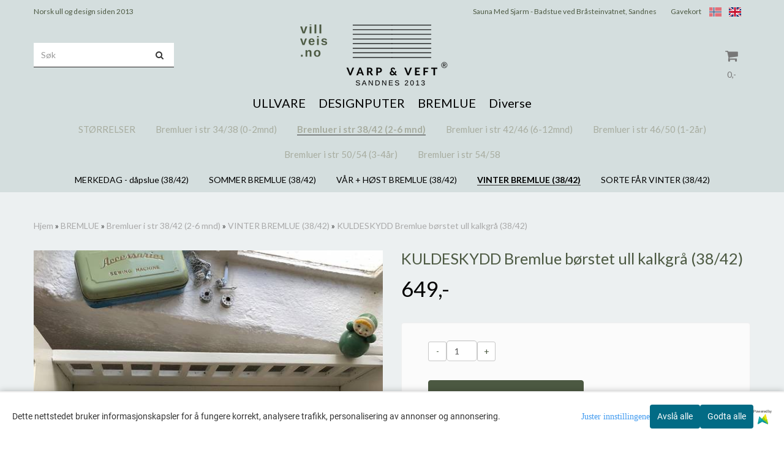

--- FILE ---
content_type: text/html; charset=utf-8
request_url: https://www.varpogveft.no/products/kuldeskydd-bremlue-borstet-ull-kalkgra-3842
body_size: 31527
content:
<!DOCTYPE html>
<html lang="no">
<head>
	<meta charset="UTF-8">
	<meta http-equiv="X-UA-Compatible" content="IE=edge">
	     <meta name="viewport" content="width=device-width, initial-scale=1.0, maximum-scale=1.0, user-scalable=no" />
    	<title>KULDESKYDD Bremlue b&oslash;rstet ull kalkgr&aring; (38/42) - VARP &amp; VEFT AS</title>

  	
  	
  	<script type="text/javascript">var currentPage = 'product.php';</script>

	   	<meta name="google-site-verification" content="yIWLyfY9zuBQY86PrM2LiM_loS25imIieUP5RlzT2dY">




<link rel="canonical" href="https://www.varpogveft.no/products/kuldeskydd-bremlue-borstet-ull-kalkgra-3842">
                                    <link rel="alternate" hreflang="en" href="https://www.varpogveft.no/en/products/kuldeskydd-brimmed-bonnet-brushed-wool-chalk-grey-3842" />
            
<meta name="description" content="KULDESKYDD Bremlue i b&oslash;rstet 100% ull med brem i norsk lammeskinn. Alle vinter bremluer har isydd vann- og vindsperre med pustende egenskaper og er f&oacute;ret med&nbsp;&oslash;kologisk, ubeha">
<meta property="og:title" content="KULDESKYDD Bremlue b&oslash;rstet ull kalkgr&aring; (38/42) - VARP &amp; VEFT AS" /> 
<meta property="og:type" content="website" />
<meta property="og:url" content="https://www.varpogveft.no/products/kuldeskydd-bremlue-borstet-ull-kalkgra-3842" />
<meta property="og:image" content="https://www.varpogveft.no/users/godstoff_mystore_no/images/71805_KULDESKYDD_Bremlue_b_rstet_ull_kalkgr___38_4_1.jpg" /> 
<meta property="og:site_name" content="VARP & VEFT AS" /><meta property="og:description" content="KULDESKYDD Bremlue i b&oslash;rstet 100% ull med brem i norsk lammeskinn. Alle vinter bremluer har isydd vann- og vindsperre med pustende egenskaper og er f&oacute;ret med&nbsp;&oslash;kologisk, ubeha" /><meta property="fb:admins" content="732790483" />

            <meta name="csrf-token" content="4_2e7nYf95LC44fy99X2HQZ4LBw0RZq2sNWqcs8pJn" />
    

<base href="//www.varpogveft.no">


<link type="text/css" rel="stylesheet" href="global.css.php?version=a1756800209&amp;host=godstoff_mystore_no" />
<link type="text/css" rel="stylesheet" href="/css/ck4.css" />


<script>
	var params = {
        load_fancybox:'1',
        is_checkout:'0',
        defaultLang: 'no',
        langCode: ''
    };
</script>



            <script type="text/javascript" src="https://godstoff-i01.acendycdn.com/production/assets/localization/781592fc906423adb1885cb926ae54d23f6254a2-nb-NO.js?v=4.2026.01.26.01"></script>
    

<script type="text/javascript" src="global.js.php?version=1756799584&amp;v2&amp;host=godstoff_mystore_no"></script>

<script>var show_q_in_stock = false;</script><script type="text/javascript" src="/js/stockgroups.js?v=13"></script>
	
	<script>
            var baseprice = "519.2";
            var symbol_left = "";
            var symbol_right = ",-";
            var dont_show_decimals = "1";
            decimal_point = ",";
            var thousands_point = ".";
            var decimal_places = "2";
            var has_stock = new Array();
            var price_list = new Array();
            var stock_date_available_list = new Array();
            var stock_list = new Array();
            var stock_purchase = new Array();
            var allow_purchase = new Array();
            var disabled_attributes = new Array();

            var product_price = "649";
            var skip_combination = false;
            allow_purchase['0'] = 1;attributes_images = new Array(); stock_list[0] = "1";var selected_list = new Array();var has_attributes = false;var selected_dropdown = "";var empty_dropdown = "";var template_empty = '';var template_got = '';var in_stock = 0;verify_attributes();</script><script type="text/javascript">
            if (typeof gtag === 'undefined' || typeof dataLayer === 'undefined') {
                window.dataLayer = window.dataLayer || [];
                function gtag(){dataLayer.push(arguments);}
            }

            $(function(){
                $('#add2cart #add_to_cart, #add2cart button[type=submit]').click(function(e){
                    gtag('event', 'add_to_cart', {"currency":"NOK","value":649,"items":[{"item_id":"1411","item_name":"KULDESKYDD Bremlue b\u00f8rstet ull kalkgr\u00e5 (38\/42)"}]});gtag('event', 'conversion', {"send_to":"AW-973974442","value":649,"currency":"NOK"});
                });

                gtag('event', 'view_item', {"currency":"NOK","value":649,"items":[{"item_id":"1411","item_name":"KULDESKYDD Bremlue b\u00f8rstet ull kalkgr\u00e5 (38\/42)"}]});
            });
            </script><script type="text/javascript">
		var js_error_must_choose_attribute = 'Du må velge %s før du kan fortsette';
		var js_error_product_not_in_stock = 'Produktvarianter er ikke tilgjengelig på lager';
	</script>

	<link rel="shortcut icon" type="image/x-icon" href="/users/godstoff_mystore_no/logo/favicon0.ico">



	



	            <script async src="https://www.googletagmanager.com/gtag/js?id="></script>
                <script async src="https://www.googletagmanager.com/gtag/js?id=AW-973974442"></script>
    
<script>
    let anonip = 'false';

    
        window.dataLayer = window.dataLayer || [];
        function gtag(){dataLayer.push(arguments);}
    

    gtag('js', new Date());

            gtag('consent', 'default', {
            'ad_storage': 'denied',
            'analytics_storage': 'denied',
            'ad_user_data': 'denied',
            'ad_personalization': 'denied',
            'wait_for_update' : 500
        });
    </script>

            <script>
            gtag('config', '', {
                anonymize_ip: anonip === 'true' ? true : false,
            });
        </script>
                <script>
            gtag('config', 'AW-973974442', {
                anonymize_ip: anonip === 'true' ? true : false,
                
            });
        </script>
    <script type="text/javascript">
    
        
        
    
</script>

	
			<!-- Facebook Pixel Code -->
		<script>
		!function(f,b,e,v,n,t,s){if(f.fbq)return;n=f.fbq=function(){n.callMethod?n.callMethod.apply(n,arguments):n.queue.push(arguments)};if(!f._fbq)f._fbq=n;n.push=n;n.loaded=!0;n.version='2.0';n.queue=[];t=b.createElement(e);t.async=!0;t.src=v;s=b.getElementsByTagName(e)[0];s.parentNode.insertBefore(t,s)}(window,document,'script','//connect.facebook.net/en_US/fbevents.js');
		// Insert Your Facebook Pixel ID below.
		

		                            fbq('consent', 'revoke');
            				fbq('init', '1969063016671747');
        fbq('track', 'PageView');

					fbq('track', 'ViewContent', {
				content_type: 'product',
				content_ids: ['1411']
			});
				</script>
		<!-- End Facebook Pixel Code -->
	


    
                    <script>
        var _CrallConfig = {
            features:{
                recommendations:{
                    usePreload:true,
                                    },
                                reviews:{}
            },
            pk:13474
        };

        function renderNativeMystoreProducts(elm, products, callback) {
            console.log("Reccomendations hook triggered");
            var products = products.products;

            if (products.length > 0){
                $.post('/product_box.php?action=crall', { action: 'crall', data: JSON.stringify(products) }, function(resp){
                    var $products_html = $('<div class="products-injected products-list row">' + resp + '</div>');
                    var cssClasses = 'col-6 col-md-4 col-lg-4 col-xl-2 plr5';

                    if (typeof customCrallClasses == 'function') {
                        cssClasses = customCrallClasses();
                    }

                    $products_html.find('.product-box').wrap('<div class="'+ cssClasses +'"></div>');

                    $(elm).html($products_html);
                    $('.products-injected .lazyloaded').lazyload();

                    if (typeof crallProductsHook === 'function'){
                        crallProductsHook('loaded', elm, callback, products);
                    }
                });
            }
        }

        function renderNativeMystoreSarch(elm, data, callback) {
            console.log("REACT Native search");
            if (data.products.length > 0){
                $.post('/product_box.php?action=crall', { action: 'crall', data: JSON.stringify(data.products) }, function(resp){
                    var $products_html = $('<div class="col-md-12"><div class="products-injected products-list row">' + resp + '</div></div>');
                    var cssClasses = 'col-6 col-md-4 col-lg-4 col-xl-2 plr5';

                    if (typeof customSeachCrallClasses == 'function') {
                        cssClasses = customSeachCrallClasses();
                    }

                    $products_html.find('.product-box').wrap('<div class="'+ cssClasses +'"></div>');

                    $('.crall-search-filter-right > .crall-search-product-result').html($products_html);
                    $('.products-injected .lazyloaded').lazyload();

                    if (typeof crallSearchProductsHook === 'function'){
                        crallSearchProductsHook('loaded', elm, callback, data.products);
                    }
                });
            }

        }
        </script>

        <script type="text/javascript">(function(){
                var cc=document.createElement('script');cc.type='text/javascript';cc.async=true;cc.src='https://cdn.crall.io/w/widgets.js?v=4';var s=document.getElementsByTagName('script')[0];s.parentNode.insertBefore(cc, s);})();
        </script>
        
    <script type="text/javascript">var __crallEmail='';var __crall_id=13474; (function(){
            var cc=document.createElement('script');cc.type='text/javascript';cc.async=true;cc.src='https://cdn.crall.io/t/client.js?v=4';var s=document.getElementsByTagName('script')[0];s.parentNode.insertBefore(cc, s);})();
    </script>
    




    <div id="consent-parent-container">
        <link type="text/css" rel="stylesheet" href="/css/modules/consent.css" />
        
    <script>
        const COOKIE_NAME = 'mystoreAnalytics';
        const consentState = {
            'consent_analytics_select': false,
            'consent_marketing_select': false,
            'consent_user_data_select': false,
            'consent_ad_personalization_select': false
        };

        
            window.dataLayer = window.dataLayer || [];
            function gtag(){dataLayer.push(arguments);}
        
        gtag('js', new Date());
        const extractConsent = (data) => {

            if (!data) return null;

            let consentData = data.toString();
            let GAConsents = {
                ad_storage: null,
                analytics_storage: null,
                ad_user_data: null,
                ad_personalization: null,
            };

            if (consentData.length === 3) {
                GAConsents['analytics_storage'] = consentData[1] === '1' ? 'granted' : 'denied';
                GAConsents['ad_storage'] = consentData[2] === '1' ? 'granted' : 'denied';
                GAConsents['ad_user_data'] = consentData[2] === '1' ? 'granted' : 'denied';
                GAConsents['ad_personalization'] = consentData[2] === '1' ? 'granted' : 'denied';

                return GAConsents;
            }

            if (consentData.length === 5) {
                GAConsents['analytics_storage'] = consentData[1] === '1' ? 'granted' : 'denied';
                GAConsents['ad_storage'] = consentData[2] === '1' ? 'granted' : 'denied';
                GAConsents['ad_user_data'] = consentData[3] === '1' ? 'granted' : 'denied';
                GAConsents['ad_personalization'] = consentData[4] === '1' ? 'granted' : 'denied';

                return GAConsents;
            }
            return null;
        }

        const setGAConsents = (consents) => {
            if (consents) {
                gtag('consent', 'update', {
                    'ad_storage': consents['ad_storage'],
                    'analytics_storage': consents['analytics_storage'],
                    'ad_user_data': consents['ad_user_data'],
                    'ad_personalization': consents['ad_personalization'],
                });

                // TCC-3243
                gtag('set', 'url_passthrough', true);
            }
        }
        let consents = extractConsent();

                const setConsentCookie = (cookieName, data, ttl = '1') => {
            let date = new Date();
            date.setDate(date.getDate() + ttl);
            date = date.toUTCString();
            let url = window.location.host;
            const defaultVersion = "1.1.0";
            let version = 110;
            version = version.toString().split('');
            let versionString = '';

            version.forEach((numb, index) => {
                if (index == version.length - 1) {
                    versionString += numb;
                } else {
                    versionString += (numb + '.');
                }
            })

            version = versionString.length == defaultVersion.length ? versionString : defaultVersion;
            data.unshift(version);
            const secure = location.protocol === 'https:' ? 'secure' : '';
            let cookie = cookieName + '=' + data + ';expires=' + date + ';version=' + version + ";SameSite=lax;domain=" + url + ';path=/;' + secure;

            document.cookie = cookie;

            // GAConsents hardcoded index positions. 2 = analytics 3 = marketing
            let analyticsState = data[2] == '1' ? 'granted' : 'denied'
            let adState = data[3] == '1' ? 'granted' : 'denied'
            let adUserData = data[4] == '1' ? 'granted' : 'denied'
            let adPersonalization = data[5] == '1' ? 'granted' : 'denied'

            if (typeof fbq !== 'undefined' && fbq) {
                fbq('consent', adState === 'granted' ? 'grant' : 'revoke');
            }


            let GAConsents = {
                ad_storage: adState,
                analytics_storage: analyticsState,
                ad_user_data: adUserData,
                ad_personalization: adPersonalization,
            };

            // TCC-3244
            if (!adState) {
                gtag('set', 'ads_data_redaction', true);
            }

            setGAConsents(GAConsents);
            let requestData = data.join();
            fetch('ajax.php?action=ajax&ajaxfunc=set_mystoreanalytics_cookie&mystore_data=' + requestData + '&cookie_expires=' + ttl);
        }

        const cookieTrackers = (mode, dataArr = null) => {
            let ttl = "";
            let data = [];

            switch (mode) {
                case 'all':
                    data = ['1', '1', '1', '1', '1'];
                    ttl = 50;
                    setConsentCookie(COOKIE_NAME, data, ttl ? ttl : 1);
                    break;
                case 'necessary':
                    data = ['1', '0', '0', '0', '0'];
                    ttl = 1;
                    setConsentCookie(COOKIE_NAME, data, ttl ? ttl : 1);
                    break;
                case 'custom':
                    if (dataArr) {
                        ttl = 1;
                        setConsentCookie(COOKIE_NAME, dataArr, ttl ? ttl : 1);
                    }
                    break;
            }
        }

        const consentClicked = (consentLabel, consentValue) => {
            gtag('event', 'engagement', {
                'event_label': 'Cookie_consent_' + consentLabel,
                'event_category': 'click',
                'value': consentValue,
                'non_interaction': true,
            });

            // Update local consent state
            if (consentValue) {
                consentState[consentLabel] = true;
            } else {
                consentState[consentLabel] = false;
            }

            checkChangedState();
        };

        const checkChangedState = () => {
            let isChanged = false;
            Object.keys(consentState).map(key => {
                if (consentState[key]) {
                    isChanged = true;
                }
            })

            let saveButton = document.getElementById("consent_modal_save_changes_button");

            if (isChanged) {
                saveButton.innerHTML = 'Lagre innstillinger';
            } else {
                saveButton.innerHTML = 'Avslå alle';
            }

        }

    $(function() {
        // Dont hide the modal if we are on privacy page
                                    $('.consent_container').show();
                    
        $('.consent_acceptall').click(function() { // Accept all cookies
            $('.consent_container').hide();
            $('.consent_small_container').hide();
            let cookieTTL = 1;
            cookieTrackers('all');
            consentClicked('accept_all', 1);
        });

        $('.consent_allow_all').click(function() {
            $('body').css('overflow', 'initial');
            $('.consent_modal').hide();
            $('.consent_container').hide();
            $('.consent_small_container').hide();
            $('.consent_modal_switch :input').not('.consent_no_select').prop('checked', true);
            cookieTrackers('all');
            consentClicked('allow_all', 1);
        });

        $('.consent_needed_only').click(function() {
            $('.consent_modal').hide();
            $('.consent_container').hide();
            $('.consent_small_container').hide();
            cookieTrackers('necessary');
            $('.consent_modal_switch :input').not('.consent_no_select').prop('checked',false);
            consentClicked('allow_needed_only', 1);
        });

        $('#consent_analytics_select').click(function() {
            let value = $('#consent_analytics_select').is(':checked') ? 1 : 0;
            consentClicked('analytics_slider_clicked', value);
        });

        $('#consent_marketing_select').click(function() {
            let value = $('#consent_marketing_select').is(':checked') ? 1 : 0;
            consentClicked('marketing_slider_clicked', value);
        });

        $('#consent_user_data_select').click(function() {
            let value = $('#consent_user_data_select').is(':checked') ? 1 : 0;
            consentClicked('consent_user_data_select', value);
        });

        $('#consent_ad_personalization_select').click(function() {
            let value = $('#consent_ad_personalization_select').is(':checked') ? 1 : 0;
            consentClicked('consent_ad_personalization_select', value);
        });

        $('.consent_button_readmore').click(function(e) {
            e.preventDefault();
            $('.consent_container').hide();
            $('.consent_small_container').hide();
            $('body').css('overflow', 'hidden');
            $('.consent_modal').css('display', 'flex');

        });

        $('.consent_button_save').click(function(e){
            // Loop through all switches, add checked and unchecked into array, set cookie
            $('body').css('overflow', 'initial');

            let switches = $('.consent_modal_switch :input');
            let switchState = [];
            if (switches.length > 0) {
                Object.keys(switches).map(key => {
                    if (key.length === 1) {                 // Filtering out all other keys like "length" etc
                        if (switches[key].checked) {
                        switchState.push('1');
                        } else {
                            switchState.push('0');
                        }
                    }
                });
            }
            cookieTrackers('custom', switchState);
            $('.consent_modal').hide();
            $('.consent_container').hide();
            $('.consent_small_container').hide();
        });

            $('.consent_needed_only').click(function() {
                $('.consent_modal').hide();
                $('.consent_container').hide();
                $('.consent_small_container').hide();
                cookieTrackers('necessary');
                $('.consent_modal_switch :input').not('.consent_no_select').prop('checked', false);
                consentClicked('allow_needed_only', 1);
            });

            $('#consent_analytics_select').click(function() {
                let value = $('#consent_analytics_select').is(':checked') ? 1 : 0;
                consentClicked('analytics_slider_clicked', value);
            });

            $('#consent_marketing_select').click(function() {
                let value = $('#consent_marketing_select').is(':checked') ? 1 : 0;
                consentClicked('marketing_slider_clicked', value);
            });

            $('#consent_user_data_select').click(function() {
                let value = $('#consent_user_data_select').is(':checked') ? 1 : 0;
                consentClicked('consent_user_data_select', value);
            });

            $('#consent_ad_personalization_select').click(function() {
                let value = $('#consent_ad_personalization_select').is(':checked') ? 1 : 0;
                consentClicked('consent_ad_personalization_select', value);
            });

            $('.consent_button_readmore').click(function(e) {
                e.preventDefault();
                $('.consent_container').hide();
                $('.consent_small_container').hide();
                $('body').css('overflow', 'hidden');
                $('.consent_modal').css('display', 'flex');

            });

            $('.consent_button_save').click(function(e) {
                // Loop through all switches, add checked and unchecked into array, set cookie
                $('body').css('overflow', 'initial');

                let switches = $('.consent_modal_switch :input');
                let switchState = [];
                let switched = false;
                if (switches.length > 0) {
                    Object.keys(switches).map(key => {
                        if (key.length === 1) { // Filtering out all other keys like "length" etc
                            if (switches[key].checked) {
                                switchState.push('1');
                            } else {
                                switchState.push('0');
                            }
                        }
                    });
                    switched = true;
                }
                cookieTrackers('custom', switchState);
                if (switched) {
                    $('.consent_modal').hide();
                    $('.consent_container').hide();
                    $('.consent_small_container').hide();
                }
            });

            $('.consent_small_exit').click(function() {
                $('.consent_small_container').hide();
            });
        });
    </script>

            
                    <div class="col-sm-12 consent_container">
                <div class='consent_content'>
                    <div class='consent_left'>
                        <div class='consent_mobile_disclaimer'>
                            <span>Dette nettstedet bruker informasjonskapsler for å fungere korrekt, analysere trafikk, personalisering av annonser og annonsering.</span>
                                                            <div class="consent_logo_in_disclaimer consent_mystore_logo p0">
                                    <span>Powered by</span>
                                    <img src="/kontrollpanel/images/acendy.svg" alt="Powered by Mystore.no" height="25">
                                </div>
                                                    </div>
                    </div>
                    <div class="consent_right_container">
                        <div class="consent_right">
                            <div class="consent_button_container">
                                <button class="consent_button consent_button_limited_width consent_needed_only">
                                                                                Avslå alle
                                                                    </button>
                            </div>
                            <div class='consent_button_container'>
                                <button class='consent_acceptall consent_button consent_button_limited_width consent_button_accept'>
                                    Godta alle
                                </button>
                            </div>
                                                            <div class="consent_mystore_logo p0">
                                    <span>Powered by</span>
                                    <img src="/kontrollpanel/images/acendy.svg" alt="Powered by Mystore.no" height="25">
                                </div>
                                                    </div>
                        <div class="consent_readmore_text consent_button_readmore">
                            <span>Juster innstillingene</span>
                        </div>
                    </div>
                </div>
            </div>
            
    
    <script>
    </script>
<div class="consent_modal_action_container">
    <button class="consent_modal_action_button">
        Tilpass dine informasjonskapsler
        <img src="/images/arrow-right-fal-white.png" alt="" aria-hidden="true">
    </button>
</div>

<div class="consent_modal">
    <div class="consent_modal_content">
        <div class="consent_modal_header">
            <div class="consent_modal_title">
                <span>Om informasjonskapsler på dette nettstedet</span>
                <svg class="w-6 h-6" xmlns="http://www.w3.org/2000/svg" viewBox="0 0 512 512">
                    <path d="M182.8 28.4l-74 39.5C89.1 78.4 73.2 94.9 63.4 115L26.7 190.6c-9.8 20.1-13 42.9-9.1 64.9l14.5 82.8c3.9 22.1 14.6 42.3 30.7 57.9l60.3 58.4c16.1 15.6 36.6 25.6 58.7 28.7l83 11.7c22.1 3.1 44.6-.9 64.4-11.4l74-39.5c19.7-10.5 35.6-27 45.4-47.2l36.7-75.5c9.8-20.1 13-42.9 9.1-64.9c-.9-5.3-5.3-9.3-10.6-10.1c-51.5-8.2-92.8-47.1-104.5-97.4c-1.8-7.6-8-13.4-15.7-14.6c-54.6-8.7-97.7-52-106.2-106.8c-.8-5.4-4.9-9.8-10.3-10.6c-22.1-3.1-44.6 .9-64.4 11.4zm34.9 37.5c19 54.5 63.9 96.7 120 111.9c17.7 50.9 58.1 91.1 109.1 108.7c-1 4.8-2.5 9.5-4.7 13.9L405.4 376c-5.4 11-14.1 20.1-24.8 25.8l-74 39.5c-10.8 5.7-23 7.9-35.1 6.2l-83-11.7c-12-1.7-23.3-7.2-32-15.7l-29.7 30.7 29.7-30.7L96.2 361.7c-8.8-8.5-14.7-19.6-16.8-31.7L64.9 247.2c-2.1-12.1-.4-24.6 5-35.6L106.6 136c5.4-11 14.1-20.1 24.8-25.8l74-39.5c3.9-2.1 8.1-3.7 12.4-4.9zM192 192a32 32 0 1 0 -64 0 32 32 0 1 0 64 0zm0 192a32 32 0 1 0 0-64 32 32 0 1 0 0 64zM320 256a32 32 0 1 0 -64 0 32 32 0 1 0 64 0zm32 128a32 32 0 1 0 0-64 32 32 0 1 0 0 64z"/>
                </svg>
            </div>
        </div>
        <div class="consent_modal_body">
            <div class="consent_modal_info_container">
                <div class="consent_modal_description">
                                            <div class="consent_modal_disclaimer">
                            Dette nettstedet bruker informasjonskapsler for å fungere korrekt, analysere trafikk, personalisering av annonser og annonsering.
                        </div>
                                        Informasjonskapsler som brukes på nettstedet, er kategorisert, og nedenfor kan du lese om hver kategori og tillate eller avslå noen eller alle av dem. Når kategorier som tidligere er tillatt, deaktiveres, vil alle informasjonskapsler som er tilordnet denne kategorien, bli fjernet fra nettleseren din. I tillegg kan du se en liste over informasjonskapsler som er tilordnet hver kategori, og detaljert informasjon i vår Personvernerklæring.
                </div>
                <div class="consent_modal_read_more">
                    <a href="/pages/personvern">Les mer om informasjonskapsler</a>
                </div>
                <div class="consent_modal_read_more">
                    <a href="https://business.safety.google/privacy/">Googles retningslinjer for personvern</a>
                </div>
            </div>
            <div class="consent_modal_button_row">
                <button class="consent_button consent_button_save consent_button_limited_width" id="consent_modal_save_changes_button">
                                            Avslå alle
                                    </button>
                <button class="consent_button consent_allow_all">Godta alle</button>
            </div>
            <div class="consent_modal_switch_parent">
                
<div class="consent_modal_switch_container">
    <span>Nødvendig</span>
    <label class='consent_modal_switch'>
        <input id="" class='consent_no_select' type='checkbox' disabled checked/>
        <span class='slider consent_necessary_opacity'></span>
    </label>
</div>
                
<div class="consent_modal_switch_container">
    <span>Analyse</span>
    <label class='consent_modal_switch'>
        <input id="consent_analytics_select" class='' type='checkbox'  />
        <span class='slider '></span>
    </label>
</div>
                
<div class="consent_modal_switch_container">
    <span>Markedsføring</span>
    <label class='consent_modal_switch'>
        <input id="consent_marketing_select" class='' type='checkbox'  />
        <span class='slider '></span>
    </label>
</div>
                
<div class="consent_modal_switch_container">
    <span>Målrettet</span>
    <label class='consent_modal_switch'>
        <input id="consent_user_data_select" class='' type='checkbox'  />
        <span class='slider '></span>
    </label>
</div>
                
<div class="consent_modal_switch_container">
    <span>Egendefinert</span>
    <label class='consent_modal_switch'>
        <input id="consent_ad_personalization_select" class='' type='checkbox'  />
        <span class='slider '></span>
    </label>
</div>
            </div>
            <button class="consent_confirm_button consent_button_save">Bekreft valg</button>
                            <div class="consent_mystore_modal_logo">
                    <span>Drevet av</span>
                    <img src="/kontrollpanel/images/acendy.svg" alt="Powered by Mystore" height="25">
                </div>
                </div>
                    </div>
    </div>
</div>

    </div>
    <script>
        window.addEventListener('load', function () {
            let el = document.getElementById('consent-parent-container');
            document.querySelectorAll('.page-wrapper')[0].append(el);
        })
    </script>


	
<script> var YOGO_PARSE_HTML_CONTINUOUSLY=true; var YOGO_APP_SERVER = 'saunamedsjarm.yogo.no'; !function(){var i="https://"+YOGO_APP_SERVER+"/widgets/",l=new XMLHttpRequest;l.onloadend=function(){if(200<=l.status&&l.status<300){for(var e=JSON.parse(l.responseText),t=e.css,s=e.js,r=0;r<t.length;r++){var n=document.createElement("link");n.rel="stylesheet",n.setAttribute("type","text/css"),n.href=i+t[r],document.head.appendChild(n)}for(var a=0;a<s.length;a++){var o=document.createElement("script");o.setAttribute("type","text/javascript"),o.src=i+s[a],document.head.appendChild(o)}}else console.error("YOGO: Failed to get widget file list from app server.")},l.open("GET",i+"filelist.json?cachebuster="+Date.now()),l.send()}(); </script>


	
	
	
	
	


    <script defer src="templates/global/mystore/emojis.js?v=6"></script>




    <script type="text/javascript">
                if (typeof $ !== 'undefined' && typeof $.ajaxSetup === 'function') {
            $.ajaxSetup({
                headers: {
                    'X-CSRF-TOKEN': $('meta[name="csrf-token"]').attr('content')
                }
            });
        }

                    </script>

	<!--EXTAX TEMPFIX START-->
    	<!--EXTAX TEMPFIX END-->

  	
    
    <link rel="stylesheet" href="/templates/europa/css/stylesheet_default_extended.css" /> <!-- Stylesheet default extended -->
  	<script type="text/javascript">
  	      var product = {
        categories: {
                                                0: '301',                                    1: '256',                                    2: '272'                                    },
        quantity: 2,
        customer_group: "",
        stock_group_id: "",
        price: '649.-',
        retail_price_ex: "",
        retail_price_inc: "",
        tags: {
                                                },
        manufacturer: "",
        isPackage: false,
        tax_rate: "25"
      }
  	    var customer_group = "";
     var sidebar_cart_total_clean = "0";
  	</script>


              <script src="users/godstoff_mystore_no/templates/custom_javascript.js?v=1769412282"></script>
              <link rel="stylesheet" href="users/godstoff_mystore_no/templates/custom_stylesheet.css?v=1769412282">
    
	  <!-- Template settings style -->
      <link href="https://fonts.googleapis.com/css?family=Lato:300,300i,400,400i,700,700i" rel="stylesheet">
    <style>
      body {
        font-family: 'Lato', sans-serif !important;
      }
    </style>
  
  <!-- Font settings for headings -->
        <link href="https://fonts.googleapis.com/css?family=Lato:300,300i,400,400i,700,700i" rel="stylesheet">
    <style>
      h1, h2, h3, h4, h5, h6, .h1, .h2, .h3, .h4, .h5, .h6  {
        font-family: 'Lato', sans-serif !important;
      }
    </style>
  	  <style type="text/css">
      body.mys-adminbar #mys-abw #mys-apw {
        left: 0;
      }
      body.open-drawer-cart #mys-abw #mys-apw {
        left: -17px;
      }
      .highlight
      {
          font-weight: 700;
      }

    .sidebar .ls-categories h3, .sidebar .ls-categories > .blocky a {
      border-bottom: 1px solid #e5e5e5;
      border-color: ;
      display: block;
      padding-bottom: 4px;
      padding-top: 10px;
      color: #1d1d1d;
      font-weight: normal;
    }
    .sidebar .ls-categories h3 { color:; }
    .sidebar .ls-categories > .blocky a { color:;}
    .sidebar .ls-categories .level_one .show_dropdown { padding: 0;}
    .sidebar .ls-categories .level_one .show_dropdown h4 a {
      
    }
    .sidebar .ls-categories .dropcontent { padding: 0 0 0 30px;}
    .sidebar .ls-categories > .blocky { overflow: hidden;}
    .sidebar .ls-categories > .blocky a {
      text-transform: capitalize;
    }
    .sidebar .ls-categories h4 {
      /* margin: 0; */
    }
    .sidebar .ls-categories > .blocky a:hover {
      color: ;
      border-color: ;
    }
    .ls-shoppingcart .button_cart_widget, .ls-shoppingcart div.fleft {
      border-color: ;
    }
    .ls-shoppingcart .top-list { margin-bottom: 20px;}
    .ls-shoppingcart .top-list > div { border-bottom: 1px solid #e5e5e5; padding: 10px 0;}
    .ls-shoppingcart div a { color: #000;}
    .ls-shoppingcart .top-list > div {
      color: ;
    }
    .ls-shoppingcart .top-list a {
      color: ;
    }
        .ls-shoppingcart .top-list a:hover {
      color: ;
    }
    .ls-shoppingcart .button_cart_widget, .ls-shoppingcart div.fleft {
      border-color: ;
    }
    .ls-shoppingcart .button_cart_widget:hover, .ls-shoppingcart div.fleft:hover {
      border-color: ;
    }
    .ls-shoppingcart .button_cart_widget a, .ls-shoppingcart div.fleft a {
      color: 
    }
    .ls-shoppingcart .button_cart_widget:hover a, .ls-shoppingcart div.fleft:hover a {
      color: ;
    }
    .ls-shoppingcart .total_amount {
      color: ;
      font-size: ;
    }
    
        
        ul.menu_dropdown > li {
        position: relative;
    }

    ul.menu_dropdown ul {
        min-width: 180px;
        max-width: none;
        width: auto;
         box-shadow: 0px 8px 16px 0px rgba(0,0,0,0.2);
         padding: 0; 
    }
    ul.menu_dropdown ul .container {
        width: auto;
        padding-top: 10px;
        padding-bottom: 10px;
    }
    ul.menu_dropdown ul .row {
        margin: 0;
    }
    ul.menu_dropdown ul .dropcontent {
        width: 100%;
        padding: 0 0px;
    }
    ul.menu_dropdown ul .dropcontent span {
        white-space: nowrap;
    }
    ul.menu_dropdown ul .dropcontent a {
        display: block;
    }
    
    @media (max-width: 1200px){
      #search-down-wrapper .right_part .search_result > li {
        /*width: 100%;*/
      }
    }
    /* AJAX SEARCH  END */
        	body .page-wrapper {
          background-color: #ecf0f1;
        }
    
          /* Logo size */
    .logo a img { max-height: 120px; }
  
    /* Mobile Menu */
    body #menuDrawer {
      background: #ffffff;
      z-index:100;
    }
    body .mobile-menu .openclose {
      background: rgba(0,0,0,0);
      color: #9bcada;
    }
    body div .mobile-menu a, #menuDrawer .mobile-menu-head h3 {
      border-color: #e7e7e7;
      color: #4c5942;
    }
    .open-drawer-menu h2 {
      color: #4c5942;
      /* background: #d4dede; */
      padding: 4px 0;
    }
    /* Docked header */
          @media (min-width: 992px){
        .header_full_wrapper {
          position: fixed;
        }
        .front-image {
          padding-top: 170px;
          padding-top: 210px; /* DEPENDING ON HEIGHT OF LOGO, WE HAVE MAX-HEIGHT DEFINED */
        }
      }
      @media all and (max-width: 991px){
        .front-image{
          padding-top: 0px;
        }
      }

        
        /* Top links line */
    .header { background-color: ; }
    .header a:link,
    .header a:visited{ color: ; }
    
    #slogans-top span { color: ; }

    .header a:hover,
    .header a:active,
    .header a:focus { color: ; } 
  
    .main_menu,
    .wrapper.visible-xs.centered.mobile-logo { background-color: #d4dede; }

    /* Megamenu dropdown opacity */
    .blocky.hasChild:hover .level_one { opacity: 0.98;  }

    /* Megamenu colors*/
    .megamenu { background-color: #d4dede; 
    border-top: 1px solid #d4dede; } 
    ul.menu_dropdown ul { background-color:       #a8ada0
    ;  
    }
	ul.menu_dropdown > li.blocky > a { border-right: 1px solid #ffffff; }  	ul.menu_dropdown > li.blocky > a { border-right: 1px solid #d4dede; }
      /* Level 1 */
      ul.menu_dropdown > li > a > span { color: #000000; }
      ul.menu_dropdown > li:hover > a > span { background: #e7e7e7 !important;}
      ul.menu_dropdown > li:hover > a > span { color: #000000;  }
      ul.menu_dropdown > li > a > span:hover { color: #000000; }
      .cart-mini-icon:hover, .icons-float > .js-search-icon:hover, li.icons-float.js-search-icon:hover { color: #000000; }
      .cart-mini-icon, .icons-float > .js-search-icon, li.icons-float.js-search-icon { color: #000000; }
      ul.menu_dropdown > li { background-color: #ffffff; }
      ul.menu_dropdown > li:hover,
      ul.menu_dropdown > li:active,
      ul.menu_dropdown > li:focus { background-color: #e7e7e7; }
  
      /* Level 2 */  
      ul.level_two a  { color: #a8ada0; }
      .dropcontent h4 a, .dropcontent_block h4, .dropcontent_block h5, .dropcontent_block h5 a, .dropdown_head_cat, 
      .dropdown_sub_head_cat
       {  color: #a8ada0; }
      
      .dropcontent h4 a:hover, .dropcontent_block h5 a:hover, .dropcontent_block .dropdown_head_cat:hover, ul.level_two a:hover
       {  color: #000000; }
    
    
    .dropcontent h4 a:hover,
      .dropcontent h4 a:active,
      .dropcontent h4 a:focus { color: #000000; }
      
      /* Level 3 */
      .dropcontent_block > p > a, ul.level_three a { color: #000000; }
      .dropcontent_block > p > a:hover, .dropcontent_block a:hover,
      .dropcontent_block > p > a:active, .dropcontent_block a:active,
      .dropcontent_block > p > a:focus, .dropcontent_block a:focus,
    .dropcontent_block > p > a:hover span,
    ul.level_three a:hover,
    ul.level_three a:active { color: #000000; }

    /* Product boxes colors */
      
      /* Product box border */     
      .products_list li.product-box { border-color: #e7e7e7; background-color: #e7e7e7; }
	
      /* Prices */
        /* Normal */
        .product .product-meta .price { color: #333333; }

        /* Before */
        .product .price s,  .crall-price .crall-old-price,
      	#add2cart .products_price_old.price-old { color: #989898; }

        /* Special */
        .product .price .special,
    	.search_result-page .crall-search-filter-right .crall-product-item .crall-price,
    	.crall-price .crall-old-price ~ .crall-price,
        #cart-page .producttotal > s ~ span { color: #eb0000 !important; }
        

      /* Special badge */
      .product .special_tag, body .crall-banner > div { 
        background-color: #eb0000 !important;
        color: #ffffff !important;
      }

       /* News badge */
      .product .news_tag {
        background-color: #929ba6 !important;
        color: #ffffff;
      }  
      
      /* Product title */
      .product a.title, .product .product-meta .title, .crall-product-name .search_result-page .crall-search-filter-righ { color: #363241; word-wrap: break-word; padding: 0;}
      .product a.title:hover, .product .product-meta .title:hover, .crall-product-name .search_result-page .crall-search-filter-righ:hover { color: #9bcada !important; }
    
    /* Attributs */
    .attribute_info_container {
      background: #000000 !important;
      opacity: 0.5 !important;
    }
    .attribute_info_container .attribute_info_header, .attribute_info_container .attribute_info_content {
      color: #ffffff !important;
      background: transparent !important;
      font-size: 12px !important;
    }
    
		  
		
    /* Footer colors */
    #footer { background-color: #d4dede; }

    #footer  { color: #4c5942; }
    #footer h3 { color: #4c5942; }
    #footer a:link, 
    #footer a:visited { color: #4c5942; }
    #footer a:hover,
    #footer a:active,
    #footer a:focus { color: #9bcada; }
    

    h1 {
      color: #4c5942 !important;
    }
   	    	h1.title,
    	.container > h3.clerkheader {
          font-size: 1.8em;
        }
      	.product-buy-header > h1  {
          font-size: 1.8em;
        }
   	    
    h3.clerkheader {
      font-weight: 100;
      text-transform: none;
      text-align:center;
      
    }
    
    /* General color settings */
    /*Top Menu*/

      .flex-container .topmenu-buttons {
          color: #777777;
      }
    .flex-container .topmenu-buttons:hover {
          color: #9bcada;
      }
      .flex-container .topmenu-buttons i, #mobile_header div > a i {
          border-color: #777777 !important;
          color: #777777 !important;
      }
          .flex-container .topmenu-buttons:hover i, #mobile_header div > a i {
          border-color: #9bcada !important;
      }
      div .header {
          background: #d4dede !important;
      }
      div .header #slogans-top {
          color: #4c5942 !important;
      }
      div .header li a {
          color: #4c5942 !important;
      }
      div .header li a:hover {
          color: #9bcada !important;
      }
    
          /* Buttons */
      .button .button,
      #add2cart .product-page .button, 
      .main_menu .checkout-cart .btn,
      .btn-default-1, 
      #cartDrawer .cart_button a, .crall-product-item .crall-buy,
      #scroll_to_thumbnails { 
        background-color: #4c5942; 
        color: #ffffee; 
        border: 1px solid #4c5942; 
      }
      
      .button .button:hover, 
      .button .button:active, 
      .button .button:focus, 
      .main_menu .checkout-cart .btn:hover,
      .main_menu .checkout-cart .btn:active,
      #add2cart .product-page .button:hover,
      #add2cart .product-page .button:active,
      #add2cart .product-page .button:focus,
      .btn-default-1:hover,
      .btn-default-1:active,
      .btn-default-1:focus, 
      #cartDrawer .cart_button a:hover,
      #cartDrawer .cart_button a:active,
      #cartDrawer .cart_button a:focus,
      .main_menu .checkout-cart .btn:focus,
    .crall-product-item .crall-buy:hover,
    .crall-product-item .crall-buy:active,
    .crall-product-item .crall-buy:focus,
    #scroll_to_thumbnails:hover,
    #scroll_to_thumbnails:active,
    #scroll_to_thumbnails:focus { 
        background-color: #9bcada; 
        color: #ffffff; 
        border-color: #4c5942
      }
        
    /* Cart Buttons Colors*/
    /* Success Button */
    #cart-wrapper #cart-page .pay-button input, .mobheader .btn-purchase {
      color: #ffffff;
      background-color: #4c5942;
      border-color: #4c5942;
    }
    #cart-wrapper #cart-page .pay-button input:hover, .mobheader .btn-purchase:hover {
      color: #ffffff;
      background-color: #9bcada;
      border-color: #4c5942;
    }
    
    /* Checkout Button */
    #cart-wrapper #cart-page .company-button input {
      color: #ffffff;
      background-color: #4c5942;
      border-color: #4c5942;
    }
    #cart-wrapper #cart-page .company-button input:hover {
      color: #ffffff;
      background-color: #9bcada;
      border-color: #4c5942;
    }
    
    /* Fonts */
      /* Megamenu font-size */
      ul.menu_dropdown > li > a { font-size: 20px; }
      .dropcontent_block, .dropdown_head_cat, ul.level_two a { font-size: 15px; }
      .dropcontent_block > p, .dropdown_sub_head_cat, ul.level_three a { font-size: 14px;  }
      ul.menu_dropdown > li > a { text-transform: none; }

      /* Product title */
      .product a.title, .clerk-list-item .name a { font-size: 16px; }
      .product a.title, .clerk-list-item .name a  { text-transform: none; }
      
      /* Headers */
      h1.title, body .clerkplaceholder  h3.clerkheader { text-transform: none; }
       h1.title, .clerkplaceholder  h3.clerkheader { 
        font-weight: bold;
        text-align:center !important;
      }

    /* Transition */
    .button .button, 
    .main_menu .checkout-cart .btn,
    #page-footer input[type="submit"],
    ul.menu_dropdown ul.level_one,
    ul.menu_dropdown > li {
      -webkit-transition: all 300ms;
      -moz-transition: all 300ms;
      -o-transition: all 300ms;
      transition: all 300ms;
    }

    /* Banner boxes 1/4 */
    #banner_one_four_one_header { 
      top: 60px; 
      font-size: 24px;
      color: #333333;
      letter-spacing: 0.15em;
      /*background-color: rgba(0,0,0,0.7); */
      /*padding-top: 5px !important;
      padding-bottom: 5px !important;*/
    }
    #banner_one_four_two_header { 
      top: 60px; 
      font-size: 24px;
      color: #333333;
      letter-spacing: 0.15em;
      /*background-color: rgba(0,0,0,0.7);*/
      /*padding-top: 5px !important;
      padding-bottom: 5px !important;*/
    }
    #banner_one_four_three_header { 
      top: 60px; 
      font-size: 24px;
      color: #333333;
      letter-spacing: 0.15em;
      /*background-color: rgba(0,0,0,0.7); */
      /*padding-top: 5px !important;
      padding-bottom: 5px !important;      */
    }
    #banner_one_four_four_header { 
      top: 60px; 
      font-size: 24px;
      color: #333333;
      letter-spacing: 0.15em;
      /*background-color: rgba(0,0,0,0.7);*/
      /*padding-top: 5px !important;
      padding-bottom: 5px !important;*/
    }
    /*
    #banner_one_four_one_text { 
      top: 100px; 
      font-size: 16px;
      color: #333333;
    }
    #banner_one_four_two_text { 
      top: 100px; 
      font-size: 16px;
      color: #333333;
    }
    #banner_one_four_three_text { 
      top: 100px;
      font-size: 16px;
      color: #333333; 
    }
    #banner_one_four_four_text { 
      top: 100px; 
      font-size: 16px;
      color: #333333;
    }
    */
    /* SETTINGS FOR BANNER B */
    #banner_two_one_background {
      width: 100%;
      position: absolute;
      top: ; 
      background-color: ; 
      padding-left:  !important;
      padding-right:  !important;
      /* JUST A RESPONSIVE TEST TO CENTER HEADER TEXTS */
      top: 40%;
    }
    #banner_two_one_header {
      /* top: ; */
      font-size: ;
      color: ;
      letter-spacing: ;
      /*background-color: ; 
      padding-top:  !important;
      padding-bottom:  !important;
      */
    }
    #banner_two_one_text { 
      /* top: ; */
      font-size: ;
      color: ;
    }

    #banner_two_two_background {
      width: 100%;
      position: absolute;
      top: ; 
      background-color: ; 
      padding-left:  !important;
      padding-right:  !important;
    }
    #banner_two_two_header {
      /*top: ; */
      font-size: ;
      color: ;
      letter-spacing: ;
      /*background-color: ;
      padding-top:  !important;
      padding-bottom:  !important;
      */
    }
    #banner_two_two_text { 
      /*top: ; */
      font-size: ;
      color: ;
    }
    /*
    #banner_one_four_one_header,
    #banner_one_four_one_text { padding: 0 10px 0 10px; }
    #banner_one_four_two_header,
    #banner_one_four_two_text { padding: 0 10px 0 10px; }
    #banner_one_four_three_header,
    #banner_one_four_three_text { padding: 0 10px 0 10px; }
    #banner_one_four_four_header,
    #banner_one_four_four_text { padding: 0 10px 0 10px; }

    #banner_two_one_header,
    #banner_two_one_text { padding: 0  0 ; }

    #banner_two_two_header,
    #banner_two_two_text { padding: 0  0 ; }
  */
    /* Settings for positioning of F1-F4 banners */
    #banner_one_four_one_background {
      position: absolute;
      left: 50%;
      top: 50%;
      -webkit-transform: translate(-50%, -50%);
      transform: translate(-50%, -50%);
    }
    #banner_one_four_two_background {
      position: absolute;
      left: 50%;
      top: 0;
      -webkit-transform: translate(-50%, 0%);
      transform: translate(-50%, 0%); 
    }
    #banner_one_four_three_background {
      position: absolute;
      right: 0%;
      top: 50%;
      -webkit-transform: translate(0%, -50%);
      transform: translate(0%, -50%); 
    }
    #banner_one_four_four_background {
      position: absolute;
      left: 0%;
      top: 100%;
      -webkit-transform: translate(-0%, -100%);
      transform: translate(-0%, -100%); 
    }
    #banner_one_four_one_header, #banner_one_four_one_text,
    #banner_one_four_two_header, #banner_one_four_two_text,
    #banner_one_four_three_header, #banner_one_four_three_text,
    #banner_one_four_four_header, #banner_one_four_four_text,
    .banner_one_four_header {
      position: static;
      margin: 0;
      background-color: #fff !important;
      color: #000;
    }
    .banner_image {
      /* could have a adv setting for banner_image border 
      border: 1px solid #d7d7d7;
      */
    }
    
    /* Index Main slider */
    /* #index_main_slider { height: 500px; } */
    #swiper-slide-1,
    #swiper-slide-2,
    #swiper-slide-3,
    #swiper-slide-4,
    #swiper-slide-5,
    .parallax-bg {
    -webkit-background-size: cover;
    background-size: cover;
    background-position: cover;
}
    
    #swiper-slide-1 { text-align: ; }
    #swiper-slide-2 { text-align: ; }
    #swiper-slide-3 { text-align: ; }

    /*#swiper-slide-1-text-wrapper { margin-top: ;}
    #swiper-slide-2-text-wrapper { margin-top: ;}
    #swiper-slide-3-text-wrapper { margin-top: ;}*/

    /******************************************************************************************************/
    /******************************** start temp styling for banners **************************************/

    /* Temp styling and placement for Banner A text*/
    #index_main_slider .slide-content {
    position: absolute;
    max-width: 100%;
    color: #fff;
    font-size: 3em;
    text-align: center;
    background: #000;
    padding: 20px;
    /* positioning */
    left: 50%;
    top: ;
    -webkit-transform: translate(-50%, -50%);
    transform: translate(-50%, -50%);
    }
    /* End Temp styling and placement for Banner A text*/
    
    /* Temp styling and placement for Banner B text*/
    /* End Temp styling and placement for Banner B text*/

    /* Temp styling and placement for Banner C text*/
    /* End Temp styling and placement for Banner C text*/

    /* Temp styling and placement for Banner D text*/
    /* End Temp styling and placement for Banner D text*/
    /********************************** end temp styling for banners **************************************/
    /******************************************************************************************************/
    #swiper-slide-1 .title {
      font-size: ;
      color: ;
      background-color: ;
      letter-spacing: ;
      font-weight: ;
    }
    #swiper-slide-2 .title { 
      font-size: ;
      color: ;
      background-color: ;
      letter-spacing: ;
      font-weight: ;
    }
    #swiper-slide-3 .title { 
      font-size: ;
      color: ;
      background-color: ;
      letter-spacing: ;
      font-weight: ;
    }
    #swiper-slide-4 .title { 
      font-size: ;
      color: ;
      background-color: ;
      letter-spacing: ;
      font-weight: ;
    }
    #swiper-slide-5 .title { 
      font-size: ;
      color: ;
      background-color: ;
      letter-spacing: ;
      font-weight: ;
    }
    #swiper-slide-1 .text {
      font-size: ;
      color: ;
      background-color: ;
    }
    #swiper-slide-2 .text {
      font-size: ;
      color: ;
      background-color: ;
    }
    #swiper-slide-3 .text {
      font-size: ;
      color: ;
      background-color: ;
    }
    #swiper-slide-4 .text {
      font-size: ;
      color: ;
      background-color: ;
    }
   	#swiper-slide-5 .text {
      font-size: ;
      color: ;
      background-color: ;
    }
    
    .products_list a {
      color: #4c5942;
    }
    .products_list a:hover {
      color: #9bcada;
    }
    .product_quantity > a {
		display: inline-block;
        padding: 5px;
        background: #fff;
        min-width: 30px;
        text-align: center;
        border: 1px solid #c7c7c7;
        border-radius: 3px;
    }

              body #mobile_header {
        background-color: #d4dede;
      }
              .open-drawer-menu h2 {
       /* color: ; */
      }
                         
          div .mobile-menu a {
        border-color: #e3c3de;
      }
              .menu_dropdown .tax-switcher a {
        color: #e3c3de;
        background-color: #ffffff; 
      }
                  .menu_dropdown .tax-switcher a.active {
        color: #56ed0b;
        background-color: #ffffff; 
      }
    
          div.popup_wrapper .singular_product .left_part h4,
      div.popup_wrapper #newitemsp .clerkplaceholder .clerkheader,
      div.popup_wrapper .cart-product-wrapper .cart-product-boxes .upper-content a {
        color: #000000;
      }
            div.popup_wrapper .right_part a {
      border: 1px solid #000000;
      color: ;
    }
        
        
    /* Old checkout update */
            
    /* Custom Tag Style Settings */
    .custom_tag {
      position: absolute;
      top: 0;
      right: 0; 
      z-index: 1;
      padding: 8px;
      background: #000000;
      color: #ffffff;
    }
    
    /* SN footer icons color*/
    #sub-menu .footer_social_icon {
      color: #9bcada !important;
    }
    #sub-menu .footer_social_icon:hover {
      color: #e9e9e9 !important;
    }
    
    /* CartButton Color options */
  #cart-page .pay-button > input {
        
        
     
  }
  
  #cart-page .pay-button > input:hover {
        
        
     
  }

  #cart-page .company-button > input {
        
        
     
  }
  
  #cart-page .company-button > input:hover {
        
        
     
  }
      
  /* Text Info Wrapper */
  .info-text__banner {
    background-color: #708f8b;
    padding: 8px;
    text-align: center;
  }
  
  .info-text__banner h4, .info-text__banner i {
    display: inline-block;
    color: #ffffff;
  }
  
  .info-text__banner i {
    font-size: 24px;
  } 
  
  .info-text__banner  p {
    color: #ffffff;
    max-width: 640px;
    margin: auto;
  }
  
  </style>





        <style>
      	/* Her kan du endre CSS innstillinger i malen */

          
    </style>
  	
  	    
    


    <script>

      	</script>

</head>



<body class="not-index product-page menu4-active product-variants-active cat-272">

	    <!-- Insert Your Facebook Pixel ID below. -->
    <noscript><img height="1" width="1" style="display:none" src="https://www.facebook.com/tr?id=1969063016671747&amp;ev=PageView&amp;noscript=1"/></noscript>


<div id="fb-root"></div>

<script>
window.fbAsyncInit = function() {
	FB.init({
	appId      : '138255156243557', // App ID
	status     : true, // check login status
	cookie     : true, // enable cookies to allow the server to access the session
	oauth      : true, // enable OAuth 2.0
	xfbml      : true  // parse XFBML
	});


	
		FB.Event.subscribe('comment.create', function(response) {
				$.post('/notifications.php', { notification_type: 'facebook_new_comment', comment_url: response.href });
		});
	


};

(function(d, s, id) {
	var js, fjs = d.getElementsByTagName(s)[0];
	if (d.getElementById(id)) {return;}
	js = d.createElement(s); js.id = id;
	js.async=true; js.src = "//connect.facebook.net/nb_NO/all.js#xfbml=1";
	fjs.parentNode.insertBefore(js, fjs);
}(document, 'script', 'facebook-jssdk'));</script>

<!-- TESTME -->


	
<div class="crall-cart" style="display:none">
                </div>


	<div class="crall-page" style="display: none;">
		<div class="type">product</div>
		<div class="id">1411</div>
	</div>






    <script type="text/javascript">
                if (typeof $ !== 'undefined' && typeof $.ajaxSetup === 'function') {
            $.ajaxSetup({
                headers: {
                    'X-CSRF-TOKEN': $('meta[name="csrf-token"]').attr('content')
                }
            });
        }
                    </script>


  	
	

	

	<div id="menuDrawer" class="menu-drawer drawer" style="padding:0;">
		<div class="mobile-menu-head">
          <h3 class="pl0 text-center mt20 mb20">Meny<a href="javascript:void(0)" style="color: #000;" class="close_drawer"><i class="fa fa-times" style="padding: 2px 10px 5px 7px;position:absolute;left:13px;font-size: 24px;cursor:pointer;"></i></a></h3>
      </div>
      <!-- currencies Mobile Start -->
           <!-- currencies Mobile END -->
        <ul class="mobile-menu no-list pl0">
            
                                                        <li class="has-child "><a href="https://www.varpogveft.no/categories/gra-trondersau-vevnad" data-target="m-menu-2">ULLVARE</a><span class="openclose"></span>
                                                <div class="dropmenu-small m-menu-2">
                                                <ul class="sub_menu">
                            <li><a class="dropdown_head_cat toplevel" href="https://www.varpogveft.no/categories/gra-trondersau-vevnad">Se alle produkter</a></li>
                            
                                                        <li ><a href="https://www.varpogveft.no/categories/garn" data-target="m-menu-2">VEVGARN</a></li>
                                                                <li ><a href="https://www.varpogveft.no/categories/bestillingsvare" data-target="m-menu-2">Bestillingsvare</a></li>
                                                                <li ><a href="https://www.varpogveft.no/categories/stoff-metervare" data-target="m-menu-2">Metervare på lager</a></li>
                                                                <li ><a href="https://www.varpogveft.no/categories/stoffprove-ullstoff" data-target="m-menu-2">Kjenn på kvaliteten</a></li>
                                                                <li ><a href="https://www.varpogveft.no/categories/tekstildesign" data-target="m-menu-2">Tekstildesign</a></li>
                                                                <li ><a href="https://www.varpogveft.no/categories/tekstildata" data-target="m-menu-2">Tekstildata</a></li>
                                    	
                        </ul>
                                                    </div>
                                            </li>
                                                                <li ><a href="https://www.varpogveft.no/categories/grasau-pute" data-target="m-menu-2">DESIGNPUTER</a></li>
                                                                <li class="has-child active openedMenu"><a href="https://www.varpogveft.no/categories/ull-lue" data-target="m-menu-2">BREMLUE</a><span class="openclose"></span>
                                                <div class="dropmenu-small m-menu-2">
                                                <ul class="sub_menu">
                            <li><a class="dropdown_head_cat toplevel" href="https://www.varpogveft.no/categories/ull-lue">Se alle produkter</a></li>
                            
                                                        <li ><a href="https://www.varpogveft.no/categories/storrelser" data-target="m-menu-2">STØRRELSER</a></li>
                                                                <li class="has-subchild "><a href="https://www.varpogveft.no/categories/bremluer-i-str-3438-0-2mnd" data-target="m-menu-2">Bremluer i str 34/38 (0-2mnd)</a><span class="openclose"></span>
                                                <ul class="sub_menu">
                            <li><a class="dropdown_head_cat toplevel" href="https://www.varpogveft.no/categories/bremluer-i-str-3438-0-2mnd">Se alle produkter</a></li>
                            
                                                        <li ><a href="https://www.varpogveft.no/categories/merkedag-dapslue-3438" data-target="m-menu-2">MERKEDAG - dåpslue (34/38)</a></li>
                                                                <li ><a href="https://www.varpogveft.no/categories/sommer-bremlue-3438" data-target="m-menu-2">SOMMER BREMLUE (34/38)</a></li>
                                                                <li ><a href="https://www.varpogveft.no/categories/varhost-bremlue-3438" data-target="m-menu-2">VÅR + HØST BREMLUE (34/38)</a></li>
                                                                <li ><a href="https://www.varpogveft.no/categories/vinter-bremlue-3438" data-target="m-menu-2">VINTER BREMLUE (34/38)</a></li>
                                                                <li ><a href="https://www.varpogveft.no/categories/sorte-far-vinter-3438" data-target="m-menu-2">SORTE FÅR VINTER (34/38)</a></li>
                                    	
                        </ul>
                                            </li>
                                                                <li class="has-subchild active openedMenu"><a href="https://www.varpogveft.no/categories/bremluer-i-str-3842-2-6-mnd" data-target="m-menu-2">Bremluer i str 38/42 (2-6 mnd)</a><span class="openclose"></span>
                                                <ul class="sub_menu">
                            <li><a class="dropdown_head_cat toplevel" href="https://www.varpogveft.no/categories/bremluer-i-str-3842-2-6-mnd">Se alle produkter</a></li>
                            
                                                        <li ><a href="https://www.varpogveft.no/categories/merkedag-dapslue-3842" data-target="m-menu-2">MERKEDAG - dåpslue (38/42)</a></li>
                                                                <li ><a href="https://www.varpogveft.no/categories/sommer-bremlue-3842" data-target="m-menu-2">SOMMER BREMLUE (38/42)</a></li>
                                                                <li ><a href="https://www.varpogveft.no/categories/varhost-bremlue-3842" data-target="m-menu-2">VÅR + HØST BREMLUE (38/42)</a></li>
                                                                <li class="active openedMenu"><a href="https://www.varpogveft.no/categories/vinter-bremlue-3842" data-target="m-menu-2">VINTER BREMLUE (38/42)</a></li>
                                                                <li ><a href="https://www.varpogveft.no/categories/sorte-far-vinter-3842" data-target="m-menu-2">SORTE FÅR VINTER (38/42)</a></li>
                                    	
                        </ul>
                                            </li>
                                                                <li class="has-subchild "><a href="https://www.varpogveft.no/categories/bremluer-i-str-4246-6-12mnd" data-target="m-menu-2">Bremluer i str 42/46 (6-12mnd)</a><span class="openclose"></span>
                                                <ul class="sub_menu">
                            <li><a class="dropdown_head_cat toplevel" href="https://www.varpogveft.no/categories/bremluer-i-str-4246-6-12mnd">Se alle produkter</a></li>
                            
                                                        <li ><a href="https://www.varpogveft.no/categories/sommer-bremlue-4246" data-target="m-menu-2">SOMMER BREMLUE (42/46)</a></li>
                                                                <li ><a href="https://www.varpogveft.no/categories/varhost-bremlue-4246" data-target="m-menu-2">VÅR + HØST BREMLUE (42/46)</a></li>
                                                                <li ><a href="https://www.varpogveft.no/categories/vinter-bremlue-4246" data-target="m-menu-2">VINTER BREMLUE (42/46)</a></li>
                                                                <li ><a href="https://www.varpogveft.no/categories/sorte-far-vinter-4246" data-target="m-menu-2">SORTE FÅR VINTER (42/46)</a></li>
                                    	
                        </ul>
                                            </li>
                                                                <li class="has-subchild "><a href="https://www.varpogveft.no/categories/bremluer-i-str-4650-1-2ar" data-target="m-menu-2">Bremluer i str 46/50 (1-2år)</a><span class="openclose"></span>
                                                <ul class="sub_menu">
                            <li><a class="dropdown_head_cat toplevel" href="https://www.varpogveft.no/categories/bremluer-i-str-4650-1-2ar">Se alle produkter</a></li>
                            
                                                        <li ><a href="https://www.varpogveft.no/categories/sommer-bremlue-4650" data-target="m-menu-2">SOMMER BREMLUE (46/50)</a></li>
                                                                <li ><a href="https://www.varpogveft.no/categories/varhost-bremlue-4650" data-target="m-menu-2">VÅR + HØST BREMLUE (46/50)</a></li>
                                                                <li ><a href="https://www.varpogveft.no/categories/vinter-bremlue-4650" data-target="m-menu-2">VINTER BREMLUE (46/50)</a></li>
                                                                <li ><a href="https://www.varpogveft.no/categories/sorte-far-vinter-4650" data-target="m-menu-2">SORTE FÅR VINTER (46/50)</a></li>
                                    	
                        </ul>
                                            </li>
                                                                <li class="has-subchild "><a href="https://www.varpogveft.no/categories/bremluer-i-str-5054-3-4ar" data-target="m-menu-2">Bremluer i str 50/54 (3-4år)</a><span class="openclose"></span>
                                                <ul class="sub_menu">
                            <li><a class="dropdown_head_cat toplevel" href="https://www.varpogveft.no/categories/bremluer-i-str-5054-3-4ar">Se alle produkter</a></li>
                            
                                                        <li ><a href="https://www.varpogveft.no/categories/sommer-bremlue-5054" data-target="m-menu-2">SOMMER BREMLUE (50/54)</a></li>
                                                                <li ><a href="https://www.varpogveft.no/categories/varhost-bremlue-5054" data-target="m-menu-2">VÅR + HØST BREMLUE (50/54)</a></li>
                                                                <li ><a href="https://www.varpogveft.no/categories/vinter-bremlue-5054" data-target="m-menu-2">VINTER BREMLUE (50/54)</a></li>
                                                                <li ><a href="https://www.varpogveft.no/categories/sorte-far-vinter-5054" data-target="m-menu-2">SORTE FÅR VINTER (50/54)</a></li>
                                    	
                        </ul>
                                            </li>
                                                                <li ><a href="https://www.varpogveft.no/categories/bremluer-i-str-5458" data-target="m-menu-2">Bremluer i str 54/58</a></li>
                                    	
                        </ul>
                                                    </div>
                                            </li>
                                                                <li class="has-child "><a href="https://www.varpogveft.no/categories/salg-outlet" data-target="m-menu-2">Diverse</a><span class="openclose"></span>
                                                <div class="dropmenu-small m-menu-2">
                                                <ul class="sub_menu">
                            <li><a class="dropdown_head_cat toplevel" href="https://www.varpogveft.no/categories/salg-outlet">Se alle produkter</a></li>
                            
                                                        <li ><a href="https://www.varpogveft.no/categories/gavekort-pa-sauna-med-sjarm" data-target="m-menu-2">Gavekort på Sauna Med Sjarm</a></li>
                                                                <li ><a href="https://www.varpogveft.no/categories/tilbud-puter" data-target="m-menu-2">Putekrig</a></li>
                                                                <li ><a href="https://www.varpogveft.no/categories/provemodeller-og-litt-ymse" data-target="m-menu-2">Testsøm, vareprøver og 2.sort</a></li>
                                                                <li ><a href="https://www.varpogveft.no/categories/garn-stoff-og-sysaker" data-target="m-menu-2">Stoff og sysaker</a></li>
                                    	
                        </ul>
                                                    </div>
                                            </li>
                                    	
                      	                       </ul>
        <h3 class="text-center">Lenker</h3>
        <ul class="mobile-menu pl10">
                                                <li class="no-list"><a href="https://www.varpogveft.no/pages/sauna-med-sjarm---badstue-i-sandnes">Sauna Med Sjarm - Badstue ved Bråsteinvatnet, Sandnes</a></li>
                                    <li class="no-list"><a href="https://www.varpogveft.no/pages/gavekort-sauna-med-sjarm">Gavekort </a></li>
                                    </ul>
                 <div class="languages_list">
                                            <a href="/no/products/kuldeskydd-bremlue-borstet-ull-kalkgra-3842" title="Norwegian" class="selected" style="padding:20px; margin: 10px"><img src="https://godstoff-i02.acendycdn.com/production/build/backend/assets/flags/4x3/no.svg?v=4.2026.01.26.01" width="20" /></a>
                                <a href="/en/products/kuldeskydd-bremlue-borstet-ull-kalkgra-3842" title="English" class="" style="padding:20px; margin: 10px"><img src="https://godstoff-i05.acendycdn.com/production/build/backend/assets/flags/4x3/gb.svg?v=4.2026.01.26.01" width="20" /></a>
                                    </div>
      	</div>
  <!-- mobile menu -->

  <!-- left content -->
	            <div id="mobile_header" class="panel-heading visible-xs visible-sm" >
    <div class="flex">
      <div style="text-align:center;">
        <div class="col-xs-3 plr0 pt10">
          <a href="javascript:open_drawer_menu();" class="pull-left menuicon">
            <i class="fa fa-reorder plr5 fa-15"></i>
          </a>
          <a href="javascript:void(0)" class="pull-left js-search-icon">
            <i class="fa fa-search pl20 fa-15"></i>
          </a>
        </div>
      <!-- logo -->
      <div class="col-xs-6">
                  <a href="https://www.varpogveft.no"><img class="img-responsive mobile-logo-new text-center" src="/users/godstoff_mystore_no/logo/Header04.19.240.png" alt="VARP & VEFT AS"></a>
              </div>
      <div class="col-xs-3 pt10 mob_cart_r">
                  
                          <a href="javascript:open_simple_cart();" class="pull-right"><i class="fa fa-shopping-cart fa-15"></i></a>
                       <span class="quantity_top_num_wrapper"><span data-quantity="0">0,-</span></span>
          
              </div>
    </div>
    <!-- mobile cart -->
    <div id="mobile_cart" class="col-xs-12 plr0">
          
                <div class="cart_content">
                   <a onclick="" style="float: none !important; display: block; text-align: right;" class="pull-right mb10 mobile-cart-close" href="javascript:open_simple_cart();">
                      Lukk
                    </a>
                                                    <div class="content">
                                <div class="empty">Handlekurven er tom</div>
                            </div>
                                                <div class="bottom_info_wrapper">
                          <div class="price_final text-center mr10">
                            <td class="price_final_inner">
                                <h4>Delsum: <span class="primary">0,-</span></h4>
                            </td>
                          </div>
                          <div>
                            <div class="actions product-page button">
                              <div class="col-xs-12">
                                <div class="col-xs-6">
                                 <a href="https://www.varpogveft.no/cart" class="button col-xs-6 text-center"><i class="fa fa-shopping-cart"></i> Vis gjenstander</a>
                                </div>
                                <div class="col-xs-6">
                                 <a href="https://www.varpogveft.no/checkout" class="button col-xs-6 text-center"><i class="fa fa-credit-card"></i> Gå videre til kassen</a>
                                </div>
                              </div>
                              <div style="clear:both;"></div>
                            </div>
                          </div>
                        </div>
                </div>
              
        </div>
      </div>
      </div> <!-- #mobile_header -->
      
  <div class="page-wrapper">
    <div class="wrapper visible-xs visible-sm centered mobile-logo">
    </div>

    <section class="front-image">
              <!-- CENTERED BERLIN. menu.tpl -->
<!-- CENTER ALIGNED LOGO AND MENU -->
<script>
// Shorthand for $( document ).ready()
$(function() {
$('.menu-drop').on('click', function(event) {
  //Makes drop down menu clickable. removed hover effect
  $(".level_one").not($(this).children('.level_one')).slideUp("fast");
  $(this).children('.level_one').fadeToggle('fast', "swing");
});

});
$(document).on("click", function(event){
        var $trigger = $(".menu-drop");
        if($trigger !== event.target && !$trigger.has(event.target).length){
            $(".level_one").slideUp('fast', "swing");
        }
    });
$(function() {
    // Stick the #nav to the top of the window
    var nav = $('#nav');
    var navHomeY = nav.offset().top;
    var isFixed = false;
    var $w = $(window);
    $w.scroll(function() {
        var scrollTop = $w.scrollTop();
        var shouldBeFixed = scrollTop > navHomeY;
        if (shouldBeFixed && !isFixed) {
            nav.css({
                position: 'fixed',
                top: 0,
                left: 0
                //width: nav.width()
            });
            isFixed = true;
        }
        else if (!shouldBeFixed && isFixed)
        {
            nav.css({
                position: 'static'
            });
            isFixed = false;
        }
    });

    // show cart and search icon in nav on scroll
    // adds a class to cart so it moves to nav on scroll also
    $(document).on("scroll", function() {
      if ($(document).scrollTop() > 170) {
        //$("nav").addClass("small");
        // if we want to use smaller font when user scrolls down, enable next line
        //$('.blocky').addClass('small-font-menu');
        $(".icons-float").show();
        $(".checkout-cart > .cart_content").addClass('scrolled');
      } else {
        //$("nav").removeClass("small");
        // if we want to use smaller font when user scrolls down, enable next line
        //$('.blocky').removeClass('small-font-menu');
        $(".icons-float").hide();
        $(".checkout-cart > .cart_content").removeClass('scrolled');
      }
    });
});
</script>


      <!-- DROPDOWN style menu -->
      <div class="header_full_wrapper">
        <section class="contain header header-hider hidden-xs hidden-sm">
          <div class="container">
            <div id="slogans-top" class="col-md-5">
                            	Norsk ull og design siden 2013
                                                        
            </div>
            <ul class="flat_menu text-right col-md-7">
              
                                                    <li class=""><a class="menubutton0" href="https://www.varpogveft.no/pages/sauna-med-sjarm---badstue-i-sandnes">Sauna Med Sjarm - Badstue ved Bråsteinvatnet, Sandnes</a></li>
                                    <li class=""><a class="menubutton1" href="https://www.varpogveft.no/pages/gavekort-sauna-med-sjarm">Gavekort </a></li>
                                                  <!-- SIDECART
                <li>
                  <a onclick="" href="javascript:open_drawer();" class=" quantity_top_num_wrapper">
                   <span>Handlekurv</span>
                   <span class="quantity_top_num"></span>
                    <i class="fa fa-shopping-cart " style="margin-top: -2px;margin-left: 7px;font-size:16px;"></i>
                  </a>
                </li>
                -->
              
                                               <li class="languages_list">
                                                        <a href="/no/products/kuldeskydd-bremlue-borstet-ull-kalkgra-3842" title="Norwegian" class="selected"><img src="https://godstoff-i02.acendycdn.com/production/build/backend/assets/flags/4x3/no.svg?v=4.2026.01.26.01" width="20" /></a>
                                        <a href="/en/products/kuldeskydd-bremlue-borstet-ull-kalkgra-3842" title="English" class=""><img src="https://godstoff-i05.acendycdn.com/production/build/backend/assets/flags/4x3/gb.svg?v=4.2026.01.26.01" width="20" /></a>
                                                </li>
                          </ul>
          </div>
        </section><!-- .contain .header .hidden-xs -->

        <div class="main_menu hidden-xs hidden-sm">
          <div class="container">
            <div class="row">
              <div class="search-main col-md-3">
                <form name="quick_find" action="https://www.varpogveft.no/search_result" method="get">
                  <div class="input-group input-group-sm">
                    <input placeholder="Søk" class="form-control" id="keywords" name="keywords">
                                                
                    	                          <div class="crall-search" data-search-container="#keywords" data-result-types="categories,products" data-recommendation-id="@live-search-mobile"></div>
                                                                      
                    <i id="searchsubmit" class ="fa fa-search" type="submit"></i>
                                        	<div id="search-down-wrapper">
                  		</div>
                  	                  </div>
                </form>
              </div>

              <div class="logo col-md-4 col-md-offset-1 text-center" >
                                <a href="https://www.varpogveft.no"><img src="/users/godstoff_mystore_no/logo/Header04.19.240.png" alt="VARP & VEFT AS" class="container-logo"></a>
                                              </div>
              

              <div class="col-md-4">
                <div class="pull-right flex-container">
                  <!-- wishlist -->
                  <!--
                  <span class="topmenu-buttons">
                    <div class="search-main wishlist plr10 text-center">
                      <i class="fa fa-heart menu2-icons menu-button" aria-hidden="true"></i><br>Ønskeliste
                    </div>
                  </span>
					-->
                  <!-- login -->


                    <a href="login" class="topmenu-buttons">


                	  <div class="search-main userlogin plr10 text-center">
                        <i class="fa fa-user-o  menu2-icons menu-button usericon "></i><br>Logg inn                    </div>
                  </a>

                  <!-- cart -->
                                    	<a onclick="" href="javascript:open_simple_cart();" class="  topmenu-buttons cart-buttons">
                                      <div class="search-main cart-menu plr10 text-center">
                      <span class="quantity_top_num_wrapper">
                      	<i class="fa fa-shopping-cart menu2-icons menu-button" aria-hidden="true"></i><br><span data-quantity="0">0,-</span>
                      </span>
                    </div>
                  </a>
                </div>


              
              <!--
              
              <div class="col-md-2 col-md-offset-2">
                <div class="pull-right flex-container">
                    <a href="login" class="topmenu-buttons"><i class="fa fa-heart-o fa-2x menu-button wishlisticon"></i></a>
                    <a onclick="" href="javascript:open_simple_cart();" class=" quantity_top_num_wrapper topmenu-buttons">
                      <i class="fa fa-shopping-bag fa-2x menu-button" aria-hidden="true"></i>
                                          </a>
              </div>
               -->
            </div><!-- .row -->
          </div>
        </div><!-- .main_menu -->
        <div id="navWrap-m1">
          <div id="nav">
          <div class="megamenu hidden-xs hidden-sm">
            <div class="container">

            <!--. Floating Search icon -->
            <div class="col-md-12 flexmenu">
            <ul class="menu_dropdown" id="main-navigation-2">
              <li class="pull-left icons-float-left icons-float pt15 pr20 js-search-icon">
                <i class="fa fa-search" aria-hidden="true"></i>
              </li>
              <li class="pull-right icons-float-right icons-float pt15 pl20">
                 <a onclick="" href="javascript:open_simple_cart();" class="cart-mini-icon">
                 	<i class="fa fa-shopping-cart" aria-hidden="true"></i>
                	<div class="mini-added-cart" style="right: -15px; display: none;"><span data-quantity="0"> 0</span></div>
                 </a>
              </li>

            
            
              
              
              
                                                                                                          
                                                                                                
                                                                        
                                                                        <!-- first level with subcategories -->
                            <li class="blocky">
                            <a href="https://www.varpogveft.no/categories/gra-trondersau-vevnad"><span>ULLVARE </span></a>
                                                        </li>
                        
                        
                                                                                                                                                                    
                                                                                                
                        
                                                                            <li class="blocky "><a href="https://www.varpogveft.no/categories/grasau-pute"><span>DESIGNPUTER</span></a></li>
                        
                        
                                                                                                                                                                    
                                                                                                
                                                                        
                                                                        <!-- first level with subcategories -->
                            <li class="blocky">
                            <a href="https://www.varpogveft.no/categories/ull-lue"><span>BREMLUE </span></a>
                                                        </li>
                        
                        
                                                                                                                                                                    
                                                                                                
                                                                        
                                                                        <!-- first level with subcategories -->
                            <li class="blocky">
                            <a href="https://www.varpogveft.no/categories/salg-outlet"><span>Diverse </span></a>
                                                        </li>
                        
                        
                                                                                                            
                                            


                                    
                        </ul>
            <!-- POPUP CART CONTENT-->
              
              <div class="checkout-cart checkout-cart-2 cart_with_items quantity_top_num_wrapper search-main cart-menu topmenu-buttons mt0">
                      <div class="cart_content cart_content-2">
                                                  <div class="content">
                            <div class="col-xs-12">
                              <a onclick="" class="pull-right mb20" href="javascript:open_simple_cart();">
                                Lukk
                              </a>
                            </div>
                            <div class="empty">
                              <i class="fa fa-meh-o fa-3x" aria-hidden="true"></i><br>Handlekurven er tom
                            </div>
                          </div>
                                                                  <div class="col-xs-12 empty-cart text-center">
                        <h4 class="mb20 pt20">Er du usikker på hvor du skal begynne?
                        </h4>
                        <a href="../new_products" class="btn btn-block btn-info mb10">
                       	Sjekk ut nyhetene våre
                        </a>
                      </div>
                    </div>
                                    </div>
                  </div>
                
                <!-- /POPUP CART -->
          </div>
            <!-- end menu -->
            </div><!-- .container -->
                    <div class="page-submenu text-center megamenu">
            <div class="container">
                
                
                  

                                                                                                                                
                                                                                                                                            
                                                                                                            
                                                                                                                                            
                                                                                                            
                                                                                                                                                                            
                                      <ul class="level_two">
                  

                                                                                                                                
                                                                                                                                                                            <li class=""><a href="https://www.varpogveft.no/categories/storrelser"><span>STØRRELSER</span></a></li>
                            
                                                                                                            
                                                                                                                                                                            <li class=""><a href="https://www.varpogveft.no/categories/bremluer-i-str-3438-0-2mnd"><span>Bremluer i str 34/38 (0-2mnd)</span></a></li>
                            
                                                                                                            
                                                                                                                                                                            <li class="selected"><a href="https://www.varpogveft.no/categories/bremluer-i-str-3842-2-6-mnd"><span>Bremluer i str 38/42 (2-6 mnd)</span></a></li>
                            
                                                                                                            
                                                                                                                                                                            <li class=""><a href="https://www.varpogveft.no/categories/bremluer-i-str-4246-6-12mnd"><span>Bremluer i str 42/46 (6-12mnd)</span></a></li>
                            
                                                                                                            
                                                                                                                                                                            <li class=""><a href="https://www.varpogveft.no/categories/bremluer-i-str-4650-1-2ar"><span>Bremluer i str 46/50 (1-2år)</span></a></li>
                            
                                                                                                            
                                                                                                                                                                            <li class=""><a href="https://www.varpogveft.no/categories/bremluer-i-str-5054-3-4ar"><span>Bremluer i str 50/54 (3-4år)</span></a></li>
                            
                                                                                                            
                                                                                                                                                                            <li class=""><a href="https://www.varpogveft.no/categories/bremluer-i-str-5458"><span>Bremluer i str 54/58</span></a></li>
                            
                                            
                                        	                      </ul>
                                    
                            
                                                                                                            
                                                                                                                                            
                                            
                                    
            </div>
          </div>
                              <div class="page-sub-submenu text-center megamenu">
            <div class="container">
                
                
                  
                                                                                                                                
                                                                                                                
                            
                                                                                                            
                                                                                                                
                            
                                                                                                            
                                                                                                                
                                                            
                  
                                                                                                                                
                                                                                                                
                            
                                                                                                            
                                                                                                                
                            
                                                                                                            
                                                                                                                
                                                            
                                      <ul class="level_three">
                  
                                                                                                                                
                                                                                                                
                                                            <li class=""><a href="https://www.varpogveft.no/categories/merkedag-dapslue-3842"><span>MERKEDAG - dåpslue (38/42)</span></a></li>
                            
                                                                                                            
                                                                                                                
                                                            <li class=""><a href="https://www.varpogveft.no/categories/sommer-bremlue-3842"><span>SOMMER BREMLUE (38/42)</span></a></li>
                            
                                                                                                            
                                                                                                                
                                                            <li class=""><a href="https://www.varpogveft.no/categories/varhost-bremlue-3842"><span>VÅR + HØST BREMLUE (38/42)</span></a></li>
                            
                                                                                                            
                                                                                                                
                                                            <li class="selected"><a href="https://www.varpogveft.no/categories/vinter-bremlue-3842"><span>VINTER BREMLUE (38/42)</span></a></li>
                            
                                                                                                            
                                                                                                                
                                                            <li class=""><a href="https://www.varpogveft.no/categories/sorte-far-vinter-3842"><span>SORTE FÅR VINTER (38/42)</span></a></li>
                            
                                            
                                        	                      </ul>
                                    
                            
                                                                                                            
                                                                                                                
                            
                                                                                                            
                                                                                                                
                            
                                                                                                            
                                                                                                                
                            
                                                                                                            
                                                                                                                
                            
                                            
                                    
                            
                                                                                                            
                                                                                                                
                            
                                            
                                    
            </div>
          </div>
          
        </div><!-- .mega_menu -->
        </div>
        </div>
      </div><!-- .header_full_wrapper -->

<style>
	.page-submenu,
  	.page-page-submenu {

    }

  .page-submenu {
   /* border-bottom: 1px solid transparent; */
  }

	.page-submenu ul,
  	.page-sub-submenu ul {
      padding-left: 0;
      margin-bottom: 0;
    }

  	.page-submenu ul li,
  	.page-sub-submenu ul li {
      display: inline-block;
      margin: 0 5px;
    }

  	.page-submenu ul li.selected span,
    .page-sub-submenu ul li.selected span {
		border-bottom: 1px solid #333;
      font-weight: 600;
    }

    .page-submenu ul li a,
  	.page-sub-submenu ul li a {
  		display: inline-block;
      padding: 10px 10px;
  }
  #navWrap-m1 {
    height: auto;
  }
  ul.menu_dropdown > li > a > span {
    padding: 15px 10px 12px;
}
</style>
          </section>

                
          
<!-- Trustpilot-->



     
    
                                     
                
                                          <!-- Product page with variants. 50/50 width -->
<!-- medium product image 6/ product info 6 col width -->
<script>
  var image_url = '';
</script>
      <section class="main-page-section" >
        <section class=" breadhead ">
          <div class="clear"></div>
            <div class="container">
              			<div class="breadcrumb">
							<a href="https://www.varpogveft.no">Hjem</a>
				 &raquo; 							<a href="https://www.varpogveft.no/categories/ull-lue">BREMLUE</a>
				 &raquo; 							<a href="https://www.varpogveft.no/categories/bremluer-i-str-3842-2-6-mnd">Bremluer i str 38/42 (2-6 mnd)</a>
				 &raquo; 							<a href="https://www.varpogveft.no/categories/vinter-bremlue-3842">VINTER BREMLUE (38/42)</a>
				 &raquo; 							<a href="https://www.varpogveft.no/products/kuldeskydd-bremlue-borstet-ull-kalkgra-3842">KULDESKYDD Bremlue børstet ull kalkgrå (38/42)</a>
									</div>
	            </div>
        </section>
        <div class="container product-information">
          <div class="row product_image_price_row">
            <div class="col-md-6 col-sm-12 product_page_slider">
        	               <!-- ************************************************** -->
            <!-- *************** LIGHTBOX WITH THUMBS ************* -->
            <!-- ************************************************** -->
                                                    <div>
                    <li class="gallery_image" style="text-align:center;">
                    <span>
                        <a title="KULDESKYDD Bremlue børstet ull kalkgrå (38/42)" onclick="return false"  class="gallery" href="https://www.varpogveft.no/users/godstoff_mystore_no/images/71805_KULDESKYDD_Bremlue_b_rstet_ull_kalkgr___38_4_1.jpg">
                        <img class="img-responsive" src="https://godstoff-i03.mycdn.no/mysimgprod/godstoff_mystore_no/images/71805_KULDESKYDD_Bremlue_b_rstet_ull_kalkgr___38_4_1.jpg/w600h600.jpg" alt="KULDESKYDD Bremlue børstet ull kalkgrå (38/42)" alt="KULDESKYDD Bremlue børstet ull kalkgrå (38/42)">
                        </a>
                    </span>
                    </li>
                </div>
            
            <script>
                $(document).ready( function(){
                    $('#carousel').flexslider({
                        animation: "slide",
                        controlNav: false,
                        slideshow: false,
                        itemWidth: 100,
                        itemMargin: 1,
                        asNavFor: '#slider',
                        after: function(slider) {
                        console.log("TEST");
                        }
                    });

                    $('#slider').flexslider({
                        animation: "fade",
                        controlNav: false,
                        slideshow: false,
                        sync: "#carousel",
                        smoothHeight: true,
                        after: function(slider) {
                        console.log(2, "test");
                        var index = slider.currentSlide;
                        var that = $('#carousel').find('li.gallery_image').eq(index).find('a');

                        that.addClass('active');
                        that.parent().siblings().find('a').removeClass('active');

                        /* var value = that.attr('attribute_id');
                        var full_value = option_id + '-' + value;

                        if (value != 'undefined' && value != undefined && that.find('.stock_icon').length == 0){
                            $('#attribute_element_' + option_id + ' select').val(value);
                            $('#attribute_element_' + option_id + ' select').trigger('change');
                            //slider.flexAnimate(index);
                        } */
                        }
                    });
                    });
                    $('.gallery').colorbox({
                    rel: 'gallery',                    maxWidth:'95%',
                    maxHeight:'95%',
                    rel: 'gallery',
                    onOpen: function(event){
                        if($(window).width()<768){
                            $.colorbox.close();
                        }
                    }
                });
            </script>
          </div>

      	<div class="col-md-6 col-sm-12">
        	<div class="col-md-12 plr0">
                    			<form id="add2cart" action="https://www.varpogveft.no/products/kuldeskydd-bremlue-borstet-ull-kalkgra-3842/?action=add_product" method="post" enctype="multipart/form-data">
                    
                                                <input type='hidden' name='csrf_token' value='4_2e7nYf95LC44fy99X2HQZ4LBw0RZq2sNWqcs8pJn' />
                                          

      				<input type="hidden" name="products_id" value="1411">
      			   	<input type="hidden" name="produktpris" id="produktpris">
                		<div class="product-buy-header title">
                  			<h1 class="mt0">KULDESKYDD Bremlue børstet ull kalkgrå (38/42)</h1>
                                                            
                          		                		</div>
                  
					<div class="row">
                        <div class="col-md-10 col-xs-12">
                                                        <div class="product-price products_price">649,-</div>
                          
                                          		</div>
                      <!-- Product Package new layout Start -->
                      <div class="col-md-12 col-xs-12">
                                            </div>
              		</div>

        <!-- Start product-box. This is used if sidebar is enabled -->
                <!-- Start product-box2 with datasheet -->
            <div class="product-buy-box box2 col-xs-12">

              	<div class="col-xs-12 col-sm-8">
      				                	  <div class="row" >
      					                    		<div class="col-xs-11">
      							<div class="product_quantity">
      							  <a href="#" data-modifier="decrease">-</a><input class="form-control" name="quantity" size="3" value="1" style="width: 50px;display: inline-block;"><a href="#" data-modifier="increase">+</a>
      						    </div>
      					   </div>
                		                      </div>
                	
                	            		        				<div class="row" >
        					<div class="col-md-10 product_attributes_wrapper">
        						
                			</div>
              			</div>
            		
       		<div class="row">
              <div class="col-md-10 pt20" >
                  <div class="product-page button" >
                  	<input type="hidden" name="products_id" value="1411"><input type="hidden" name="produktpris"  id="produktpris"><button type="submit" id="addToShoppingCart" value="submit" class="button" onclick="fbq('track', 'AddToCart', { content_type: 'product', content_ids: ['1411'], value: 649.00, currency: 'NOK' });"><span><span>Legg i handlekurv</span></span></button>
                  </div>
                                                        <ul id="usp_widget">
		<li class="line-1-text">
		<i class="fa fa-check-square-o"></i> <span>Norsk ull og design siden 2013</span>
	</li>
			<li class="line-2-text">
		<i class="fa fa-check-square-o"></i> <span>Fri frakt!</span>
	</li>
			<li class="line-3-text">
		<i class="fa fa-check-square-o"></i> <span>Kan jeg hjelpe? Mail carina@varpogveft.no  </span>
	</li>
			</ul>
<style type="text/css">
#usp_widget {
	list-style: none;
	padding: 0;
	margin-top: 20px;
}
#usp_widget > li > .fa {
	margin-right: 5px;
}
</style>
                                                                    </div>
            </div>
                      </div>

          	<!-- Adding datasheet here -->

                          <!-- End datasheet -->
          </div>
          <div class="clear" style="clear: both;"></div>
    <!-- End of product box2. Using this if no sidebar -->
      	    </form>
    
    

    
        </div>
        <!-- article number, stock status, date available here -->
          <div class="row">
            <!-- Stock check needs work. Should check if the variant is in stock, not the product and should change when selecting variant -->
            <div class="col-md-12">
                          </div>
          </div>
          <div class="row">
            <div class="col-md-6">
                          </div>
          </div>
        <!-- /end article number, stock status, date available here -->
            <div><!-- product description -->
            <div class="col-md-12 col-sm-12" id="information__tab">
              <!-- Datasheet if sidebar is enabled -->
              	              	<!-- /Datasheet if sidebar is enabled -->
              <!-- Datasheet if sidebar is disabled AND screen is small -->
              	              		<div class="col-xs-12 hidden-sm hidden-md hidden-lg hidden-xl pl0">
                      <div class="row">
                                          </div>
                    </div>
                              	<!-- /Datasheet if sidebar is disbled AND screen is small -->
              <div class="row" id="bottom__content">
              	<h4>Informasjon</h4>
                      <p>KULDESKYDD Bremlue i b&oslash;rstet 100% ull med brem i norsk lammeskinn. Alle vinter bremluer har isydd vann- og vindsperre med pustende egenskaper og er f&oacute;ret med&nbsp;&oslash;kologisk, ubehandlet ullfleece (GOTS-sertifisert) Myk som en sky! For kalde vinterdager.</p>

<p>Den er liten og vakker, med lange r&oslash;tter i folkekunsten. BREMLUE&nbsp;er inspirert av tradisjonelle skandinaviske kyser, modernisert med en liten brem.&nbsp;I tillegg er&nbsp;passformen forbedret &nbsp;slik at den sitter tett i nakken og godt over &oslash;rene. Sn&oslash;ringen med l&oslash;pegang gj&oslash;r at&nbsp;Bremlua&nbsp;kan brukes lenge. Et h&aring;ndlaget arvestykke &hearts;&nbsp;</p>

<p>Rens hvis n&oslash;dvendig, evt sk&aring;nsom flekkfjerning med egnet vaskemiddel</p>

                        
                                                                          <div class="product_social">
                            <fb:like href="https://www.varpogveft.no/products/kuldeskydd-bremlue-borstet-ull-kalkgra-3842" send="true" layout="button_count" width="330" show_faces="false" action="like" colorscheme="light"></fb:like>
                          </div>
                                        		                                                                      </div>
              	</div>
            </div><!-- /product description -->
       </div>
      </div>

      
<!-- Tab area where product info are displayed-->
<div class="row mb40" >
    <div class="col-md-12">
    <div class="row">
        <div class="col-md-12">
        <div class="product-tabs">
            <ul class="nav nav-tabs">
            <!-- loading information from product description in first tab. needs check before use -->
                                                                
                                                    <li class="active"><a data-toggle="tab" href="#tabs-6"></a></li>
                                
                                                            </ul>

            <div class="tab-content">
            <!-- Loading product description information in tab 1. needs fix because it dont know what to load -->
              
                
                
                
                                                          <div id="tabs-6" class="tab-pane fade in active">
                        <div class="panel-body pt30">
                          
                        </div>
                      </div>
                                    
                                
                        </div>
    </div>
</div>
</div>

      
      </div>
    </div>
	
          <!-- Check if Clerk is active and show/hide product related -->
              
                </div>
</section>



<script>
  
  jQuery(document).ready( function($){
    $('.col-md-6.right_part .panel-heading a.collapsed').on('click', function(e){
      e.preventDefault();

      var target = $(this).attr('href');
      if ( !$(target).hasClass('collapsed') ){
        $('.selected-accordion').removeClass('selected-accordion');
        $(this).addClass('selected-accordion');
        $('.panel-collapse.collapsed').slideUp().removeClass('collapsed').addClass('collapse');
        $(target).slideDown().removeClass('collapse').addClass('collapsed');
      } else {
        $(target).slideUp().removeClass('collapsed').addClass('collapse');
        $('.selected-accordion').removeClass('selected-accordion');

      }
    });


      $('.product-tabs .nav.nav-tabs > li > a').on('click', function(e){
        e.preventDefault();

        var el = $(this).attr('href');

        $(this).parent().addClass('active').siblings().removeClass('active');

        $('.tab-pane').hide();
         $(el).show().addClass('in active').siblings().removeClass('in active');
      });
  });
  

    </script>
<style>
  #carousel li.gallery_image {
    width: 118px;
    float: left;
    /*margin: 0 5px 10px 5px;*/
    position: relative;
  }
  #carousel li.gallery_image a {
    display: block;
    border: 2px solid transparent;
	position: relative;
  }
  #carousel li.gallery_image a.active {
    border-color: rgb(169, 128, 113);
  }

  #carousel li.gallery_image > a > span {
    position: absolute;
    background: rgba(0, 0, 0, 0.6);
    bottom: 0;
    width: 100%;
    text-align: center;
    color: #fff;
    left: 0;
  }
  @media (min-width: 1401px) and (max-width: 1600px){
  	#carousel li.gallery_image {
    	width: 101px;
    }
  }
  @media (min-width: 1201px) and (max-width: 1400px){
  	#carousel li.gallery_image {
    	width: 104px;
    }
  }
  @media (min-width: 991px) and (max-width: 1200px){
  	#carousel li.gallery_image {
    	width: 83px;
    }
  }

  @media (max-width: 991px){
    #carousel > ul {
      padding-left: 0;
    }
    #carousel {
      text-align: center;
      margin-top: 25px;
    }
  	#carousel li.gallery_image {
    	display: inline-block;
      float: none;
    }
  	#carousel li.gallery_image {
    	width: 80px;
    }
  }
  @media (max-width: 425px){
  	#carousel li.gallery_image {
    	width: 66px;
    }
  }
  @media (max-width: 375px){
  	#carousel li.gallery_image {
    	width: 73px;
    }
  }
  @media (max-width: 360px){
  	#carousel li.gallery_image {
    	width: 59px;
    }
  }
  .pl0 {
    padding-left: 0px;
  }
</style>
                        
  <script>
    var current_image = $('<img src="" />');
    var original_attribute_image = $('#slider img').eq(0);
    
    /* Numbers only Input */

    $(".product_quantity input").keyup(function (e){
	if($(this).val() == '') {
		return;
	}

		var number = parseInt($(this).val().replace(".", ""));


        if (number === false || isNaN(number)){
          number = 1;
        }
      	$(this).val(number);
    });

    /* Model check */
    function getmodelCheck() {
        var stockattributes = "";
        var qty;
        var i = 0;
        var error = '0';

        qty = 1;
        $('.attrbutedropdown').each(function (i) {
            if ($(this).val() == "" || $(this).val() == 0) { // not all attributes selected
                error = '1';
            } else {
                if (i > 0) stockattributes += ",";
                stockattributes += $(this).attr('id') + "-" + $(this).val();
                i = 1;
            }
        });
        if (error == '0') {
            $.post("ajax.php", {action: "ajax", ajaxfunc: "get_attribute_model", stockattributes: stockattributes, qty: qty, products_id:1411 }, function (data) {
                if (data !='') $(".product_model > span").html(data);
            });
        }
    }

    jQuery(document).ready( function($){
      $('.attribute_container').change(function () {
          getmodelCheck();
      });

    });
    

    /* TEST product-variants.tpl */
            function switchAttributeImageHook(imgSrc){
          // Fade old image out, switch src, and fade in again
          if ($('.flexslider .slides > li a[href$="'+imgSrc+'"]').is('*')){
            var targetListItem = $('.flexslider .slides > li a[href$="'+imgSrc+'"]').closest('li');
            var index = targetListItem.index();

            $('#slider').flexslider(index);
          } else {
              console.log('404', imgSrc);
              return false;
          }

          // Update or set the hidden input that is posted with the form when adding product to cart
          if ($('#add2cart .cart_image').length > 0) {
              $('#add2cart .cart_image').val(imgSrc);
          } else {
              $('#add2cart').prepend('<input type="hidden" name="cart_image" class="cart_image" value="' + imgSrc + '">');
          }

        }
       </script>
  <style>
    @media (max-width: 768px){
      #cboxOverlay,
      #colorbox {
        display: none !important;
      }
    }
  </style>
			


			 

            
            <!-- Trustpilot-->
            
         


  			                              <!-- Default footer -->
<section id="footer">
    <footer class="container mt30 pt40">
        
                        <div class="footer-copyright">

                <div class="row footerheight page-footer">
                                        <div class="col-md-4 col-sm-6 col-xs-12 text-c-footer">
                                            <nav id="sub-menu">
                            <h4>VARP & VEFT AS</h4>

                                                                <p>Fra skapertrang til prosjekt!</p>

<p><strong>Norsk gr&#229;sauull og design s</strong>iden&#160;2013. Daglig leder er juryert Husflidsh&#229;ndverker, sivil&#248;konom og&#160;selvl&#230;rt designer-maker. V&#229;re produksjonspartnere er ildsjeler og sammen lager vi verdens fineste ullvare foredlet i Norge.</p>

<p>Sommeren 2025 er det&#160;reist seg en&#160;<strong>Sauna Med Sjarm&#160;</strong>et lite fiskesprett fra&#160;<strong>Br&#229;steinvatnet i Sandnes</strong>. Dette er v&#229;rt&#160;familieprosjekt, &#229;pen for&#160;booking,&#160;for litt hverdagsmagi i en av de flotteste naturperlene heromkring!&#160;Hilsen fra Carina og Thomas, og v&#229;re tre gutter &lt;3</p>

<p>&#160;</p>

                                                        <p class="">
                                                        ©2013 to date, VARP & VEFT AS, ALL RIGHTS RESERVED
                                                    </p>
                                                            <!-- Use Fontawesome SN icons -->
                                                            <li style="display:inline-block;vertical-align:middle;">
                                <a href="https://www.facebook.com/villveis.no" target="_blank" class="footer_social_icon">
                                    <i class="fa fa-2x fa-facebook-square"></i>
                                </a>
                                </li>
                                                                                        <li style="display:inline-block;vertical-align:middle;">
                                <a href="https://www.instagram.com/villveis.no" target="_blank" class="footer_social_icon">
                                                                        <i class="fa fa-2x fa-instagram"></i>
                                </a>
                                </li>
                                                                                                                                    </nav>
                    </div>
                                            <div class="col-md-2 col-sm-3 col-xs-12 text-c-footer">
                        <nav id="sub-menu">
                            <h4>Om oss</h4>
                            <p>VARP & VEFT AS </p><p> Andreashagen 7 </p><p> 4322 Sandnes, Norway</p>
                            <p>Org. nr. 912480062MVA</p>                                                         <p><i class="icon-mail"></i><a href="mailto:carina@varpogveft.no" target="_top"> carina@varpogveft.no</a></p>                        </nav>
                    </div>

                    <div class="col-md-2 col-sm-3 col-xs-12 text-c-footer">
                        <h4>Kundeservice</h4>
                        <ul class="pl0">
                                                                                                <li class="no-list pb10"><a href="https://www.varpogveft.no/pages/varpogveft">Vår produksjon; Fra fiber til ferdig vare</a></li>
                                                                    <li class="no-list pb10"><a href="https://www.varpogveft.no/pages/norges-fineste-ull">Norges fineste ull</a></li>
                                                                    <li class="no-list pb10"><a href="https://www.varpogveft.no/blog">Media</a></li>
                                                                    <li class="no-list pb10"><a href="https://www.varpogveft.no/pages/salgs--og-leveringsvilkar">Salgs- og leveringsvilk&aring;r</a></li>
                                                                                    </ul>
                    </div>


                    <div class="col-md-4 col-sm-12 col-xs-12 plr30">
                        <div class="newsletter-box">
                        <h4 class="pl15 text-center">Nyhetsbrev</h4>
                            <form method="post" action="/newsletter/?action=join" name="newsletter_form">
                                <div class="form-group text-center p15">
                                    <input type="email" class="form-control ml0" placeholder="E-postadresse" name="email_address">
                                    <button type="submit" class="btn btn-default mt30">Meld meg på</button>
                                </div>
                            </form>
                        </div>
                    </div>
            </div>

        </div>
        
        
        <div class="row">
            <div class="col-md-12 klarna text-center">
                
                
                                    <div class="vipps_cont" style="margin: 0 auto; width: 100px;">
                        <img src="/templates/europa/images/vipps-rgb-oransje.png" class="vipps-logo" style="width: 100px !important;">
                    </div>
                
                                                                                        <img class="footer-images" src="images/payment/paypal.png" alt="Paypal">
                                                                                                <img class="footer-images" src="images/payment/verified.png" alt="">
                                                            
                <p class="copyright-mystore">
                                        ©2013 to date, VARP & VEFT AS, ALL RIGHTS RESERVED
                                    </p>
            </div>
        </div>
    </footer>
</section>
              

      <script>
        $('body').on('click', '#add_comment', function(e){
          var that = $(this);
          var comment_area = $('#comment_area');
          var textarea = comment_area.find('textarea');
          var comment = textarea.val();

          if (comment.length > 4){
            textarea.hide();
            textarea.before('<i class="fa fa-spinner fa-spin"></i><div class="clear"></div>');
            $.post('/ajax.php', { ajaxfunc: 'kco_set_comment', comment: comment }, function(res){
              setTimeout(function(){
                comment_area.find('.fa-spinner').remove();
                //$('#comment-content').html('comment');
                textarea.show();
              }, 400);
            })
          }
        });
    </script>
  
	  	<script>
          var current_lang_code = 'no';

           var languages = {
            sort: 'Sorter produkter ',
            manufacturer: 'Produsenter',            addedToCart: 'Varen ble lagt til i handlekurven din!'
          }

  		var settings = {
            dockedHeader: true,
            lazyLoad: false,
            advancedSearch: false,
            advancedQuantity: false,
            productAdvancedQuantity: true,
            headerMegamenuShowBrandsTabbed: false,
            infiniteScrolling: false,
            advancedAjaxSearch: false,
            currentPage: 'product.php',
            productBoxesPerMobile: 'col-xs-12',
            advancedPopupOnPurchase: false,
          	productGridAdvancedImages: true,
          	productGridAdvancedImagesTimeout: 2000          };
        	var timer = null;

                    $(document).ready(function() {
              setTimeout(function(){
              var showChar = 72;
                var dots = "...";


                $('.product .product-meta .title').each(function() {
                    var content = $(this).html();

                      if(content.length > showChar) {

                        var trimText = content.substr(0, showChar);
                        var  addDots = content.substr(showChar, content.length - showChar);

                        var html = trimText + '<span class="addDots">' + dots + '&nbsp;</span><span class="morecontent"><span>' + addDots + '</span>&nbsp;&nbsp;</span>';

                        $(this).html(html);

                      }

              });
           }, 1500);

          });
                    /* MOVE THIS TO BUNDLE, WILL BE RE-USED */
          function setCookie(cname, cvalue, exdays) {
              var d = new Date();
              d.setTime(d.getTime() + (exdays*24*60*60*1000));
              var expires = "expires="+ d.toUTCString();
              const secure = location.protocol === 'https:' ? 'secure' : '';
              document.cookie = cname + "=" + cvalue + ";" + expires + ";path=/;"+secure;
          }
          function getCookie(cname) {
              var name = cname + "=";
              var ca = document.cookie.split(';');
              for(var i = 0; i <ca.length; i++) {
                  var c = ca[i];
                  while (c.charAt(0) == ' ') {
                      c = c.substring(1);
                  }
                  if (c.indexOf(name) == 0) {
                      return c.substring(name.length, c.length);
                  }
              }
          }

              // test how this works with ekstratjenester
              var t2 = null;
              $('body').delegate('#search-field-overlay', 'keyup',
                  function() {
                      clearTimeout(t2);
                      if ($(this).val().length > 2) {
                          t2 = setTimeout("build_search_results_floating()", 400);
                  } else {
                          $('#search-down-wrapper').hide();
                          $('#search-down-wrapper').removeClass('showing');
                  }
              });

            if (settings.advancedAjaxSearch){
            // Live Search
            var t;
            var t2;

            function build_search_results_floating() {
                $.getJSON('/search_suggest_json?queryString='+$('#search-field-overlay').val(), function(data) {
                    if (data != '' && data != null){
                        $('#search-down-wrapper-floating').html('');
                        var items = [];
                        var iterator = 0;
                        var total_iterator = 0;

                        items.push('<div class="tail"></div><div class="clearfix"></div><div class="scontent">');
                          /*items.push('<div class="left_part">');
                              items.push('<ul><h3>Søkeforslag</h3>');
                              $.each(data, function(key, category) {

                                  $.each(category.result_entries, function(result_key, product){
                                    items.push('<li><a href="'+product.products_url+'">'+product.products_name +'</a></li>');
                                  });
                              });
                              items.push('</ul>');
                          items.push('</div>');*/
                      items.push('<div class="right_part" style="width:100% !important;">');
                            items.push('<ul class="search_result"><h3>Kanskje ser du etter disse?</h3>');

                            $.each(data, function(key, category) {
                                // items.push('<h3>' + category.categories_name + '</h3><ul class="list-content">');
                                iterator = 0;
                                $.each(category.result_entries, function(result_key, product){
                                    if ( total_iterator < 4){
                                      if(iterator == 0){
                                         $('#search-down-wrapper').addClass('showing');
                                      }
                                      /*if (iterator >= 3) {
                                          total_iterator++;
                                          return false;
                                      }*/

                                      if (product.specials_price != '') {
                                          display_price = '<s>' + product.products_price + '</s> ' + product.specials_price;
                                      } else {
                                          display_price = product.products_price;
                                      }

                                      items.push('<li><img src="product_thumb.php?img=' + product.products_image + '&w=45&h=45" class="fleft" alt=""><div class="fleft"><a href="'+product.products_url+'">'+product.products_name.substring(0,20)+'...</a><span class="manufacturers_name">'+ product.manufacturers_name +'</span><span class="display_price">'+display_price+'</span></div>');
                                      items.push('</li>');
                                      highlight_term = product.highlight;
                                     }
                                     total_iterator++;
                                     iterator++;
                                  });
                            });

                            items.push('</ul>');
                          items.push('</div>')
                        items.push('</div><div class="searchtotal"><a href="/search_result?keywords='+ $('#search-field-overlay').val() +'">' + total_iterator + '  produkter matcher søket</a></div>');

                        data = items.join('');

                        $('#search-down-wrapper-floating').html(data);
                        $('#search-down-wrapper-floating').show();
                        //highlight($('#search-field-overlay').val());
                    } else {
                        $('#search-down-wrapper-floating').hide();
                        $('#search-down-wrapper-floating').removeClass('showing');
                    }
                });
            }
        }


	</script>
	
    
      
			    		<script src="/templates/europa/js/paris.bundle.js?v=3"></script>
			
  	  	  	
    <span data-stuff="logged in"></span>
  
  <!-- adding page overlay for search. can be moved -->
  <div class="search-overlay js-search-overlay ">
      <div class="container right-fix">
        <form action="https://www.varpogveft.no/search_result" method="GET">
            <div class="row">
              <div class="col-xs-12">
                <div class="search-close js-search-close">
                  <div class="search-close-x"></div>
                  <div class="search-close-x"></div>
                </div>
              </div>
            </div>
            <div class="row">
              <div class="col-xs-12">
                <div class="input-group search-input">
                  <input type="text" id="search-field-overlay" class="form-control input-search-lg js-input-search" name="keywords" placeholder="Søk">
                  
                                                                          <div class="crall-search" data-search-container="#search-field-overlay" data-result-types="categories,products" data-recommendation-id="@live-search-mobile"></div>
                                                                                    <span class="input-group-btn reset-search">
                    <button class="btn btn-default js-reset-search" type="button">Nullstill</button>
                  </span>
                </div>
                                              </div>
            </div>
            <div class="row">
              <div class="col-xs-12">
                <p class="pull-right search-help">
                  Trykk ENTER for å søke
                </p>
              </div>
            </div>
          	        </form>
      </div>
    </div>
    
    
          
    	<span class="vsmpix"></span>


	    

        
      
      


	</body>
</html>


--- FILE ---
content_type: text/css
request_url: https://www.varpogveft.no/users/godstoff_mystore_no/templates/custom_stylesheet.css?v=1769412282
body_size: 323
content:
/*
    Custom overrides
*/
.rbox {
    border: none;
}
@media (max-width: 500px){
.block-side-category h3 {
    font-size: 14px!important;
}
  }
a {
    color: #4c5942;
}
a:hover {
    color: #9bcada;
}
.g-recaptcha {
  width:310px;
  margin: 0 auto;
}

body > div.page-wrapper > section.main-page-section > div > section > ul > a > article {
  background: transparent !important;
}
.search-main.userlogin,
.product-filter {
  display: none !important;
}

/* Farge av knapp discount i /cart */
@media (max-width: 762px) {
#add_discount_center_code {
  background-color: #FFF !important;
	}
}
/* Fjerne tilbud varer til på produkt sider */
.special-ending-in {
	display: none !important;
}

--- FILE ---
content_type: text/css
request_url: https://vue-material-theme-css.yogo.dk/vue-material-theme-css-primarycolor-4D9E8D-accentcolor-4D9E8D-widget-prefix.css
body_size: 78081
content:
@charset "UTF-8";
/**
 * The complete material palette
 * ---
 * @access public
 * @type map
 * @group themes
 */
/**
 * Theme any css property based on the current palette, accepting a themable
 * value that will give an contrasted
 * ---
 * Usage example:
 *
 * $foo-palette: (
 *   primary: md-get-palette-color(indigo, 500),
 *   accent: md-get-palette-color(pink, 500),
 *   theme: "light"
 * );
 *
 * ---
 * @access public
 * ---
 * @param {color} $type —  The desired color based on material palette
 * @param {string} $type —  A valid hue
 */
/**
 * Get the current theme mode from the current theme
 * ---
 * Usage example:
 *
 * $theme-mode: md-get-theme-mode()
 *
 * ---
 * @access private
 */
/**
 * Theme any css property based on the current palette, accepting a themable
 * value that will give an contrasted
 * ---
 * Usage example:
 *
 * .md-foo {
 *   min-width: 88px;
 *   height: 40px;
 *   background: md-theme(primary);
 * }
 *
 * ---
 * @access public
 * ---
 * @param {string} $type —  The themable value
 */
/**
 * Get a color based on type by theme
 * ---
 * Usage example:
 *
 * $color: md-get-color-by-theme(dark, primary)
 *
 * ---
 * @access public
 * ---
 * @param {string} $color-theme —  The theme color | Accepts dark or light
 * @param {string} $type —  The color type
 */
/**
 * Get a color based on type only
 * ---
 * Usage example:
 *
 * $color1: md-get-color-by-type(background, dark)
 * $color1: md-get-color-by-type(accent)
 *
 * ---
 * @access public
 * ---
 * @param {string} $type —  The color type
 * @param {string} $theme —  The fallback theme
 */
/**
 * The default theme palette
 * primary: indigo 500 #3f51b5
 * accent: pink 500 #e91e63
 * theme: light
 *
 * It can be used just before importing the Vue Material stylesheet
 *
 * ---
 * @access public
 * @type colormap
 * @group themes
 */
/**
 * Temporary variable to store all themable values
 * ---
 * @access private
 * @type map
 * @group themes
 */
/**
 * Map variable to store all themes to be processed by each component
 * ---
 * @access private
 * @type map
 * @group themes
 */
/**
 * Store the current theme name
 * ---
 * @access private
 * @type string
 * @group themes
 */
/**
 * The color contrast values
 * ---
 * @access private
 * @type map
 * @group themes
 */
/**
 * Hightly based on: "Using Sass to automatically pick text colors"
 * https://medium.com/dev-channel/using-sass-to-automatically-pick-text-colors-4ba7645d2796
 */
/**
 * Precomputed linear color channel values, for use in contrast calculations.
 * See https://www.w3.org/TR/WCAG20-TECHS/G17.html#G17-tests
 * ---
 *
 *  Algorithm, for c in 0 to 255:
 *  f(c) {
 *    c = c / 255;
 *    return c < 0.03928 ? c / 12.92 : Math.pow((c + 0.055) / 1.055, 2.4);
 *  }
 *
 *  This lookup table is needed since there is no `pow` in SASS.
 *
 * ---
 * @access private
 * @type Map
 * @group themes
 */
/**
 * Calculate the luminance for a color.
 * ---
 * @access private
 * ---
 * @param {string} $color —  The color to be analysed
 */
/**
 * Calculate the contrast ratio between two colors.
 * ---
 * @access private
 * ---
 * @param {string} $bg —  The bg color
 * @param {string} $fg —  The fg color to be compared
 */
/**
 * Determine whether to use dark or light text on top of given color.
 * Returns dark or light depending on the contrast ratio.
 * ---
 * @access private
 * ---
 * @param {string} $color —  The desired color to be compared
 */
/**
 * Override extending the default palette giving new values. It will extend
 * the default values of the palette if has a property missing.
 * ---
 * Usage example:
 *
 * @include md-override-palette ((
 *   accent: blue,
 *   theme: "dark"
 * ))
 *
 * ---
 * @access public
 * @param {map} $palette —  The new palette
 */
/**
 * Create a new theme based on a given palette. It will extend the default
 * values of the palette if has a property missing.
 * ---
 * Usage example:
 *
 * @include md-register-theme("alternative", (
 *   primary: #212121,
 *   accent: #CDDC39,
 *   theme: dark
 * ));
 *
 * ---
 * @access public
 * @param {string} $name —  The theme name to be used with the Vue Material
 * @param {map} $palette [$md-default-palette] —  The theme palette
 */
/**
 * Theme pieces of a given scss code for all pre registered themes.
 * ---
 * Usage example:
 *
 * .md-button {
 *   min-width: 88px;
 *   height: 40px;
 *   display: inline-block;
 *   border-radius: 2px;
 *   transition: .3s ease;
 *
 *   @include md-theme-component() {
 *     background: md-theme(primary);
 *     color: md-theme(text-primary);
 *   }
 *
 *   &.md-accent {
 *     @include md-theme-component() {
 *       background: md-theme(accent);
 *       color: md-theme(text-accent);
 *     };
 *   }
 * }
 */
/**
 * Theme pieces of a given scss code for all pre registered themes based on parent.
 * ---
 * Usage example:
 *
 * .md-foo {
 *   @include md-theme-component-relative() {
 *     @include md-theme-property(background, primary);
 *   }
 * }
 */
/**
 * Theme a single css property
 * ---
 * Usage example:
 *
 * .md-button {
 *   min-width: 88px;
 *   height: 40px;
 *   display: inline-block;
 *   border-radius: 2px;
 *   transition: .3s ease;
 *
 *   @include md-theme-component() {
 *     @include md-theme-property(background, primary);
 *     @include md-theme-property(color, text-primary, primary);
 *   }
 *
 *   &.md-accent {
 *     @include md-theme-component() {
 *       @include md-theme-property(background, accent);
 *       @include md-theme-property(color, text-primary, accent);
 *     }
 *   }
 * }
 *
 * ---
 * @access public
 * @param {string} $property —  The css property
 * @param {string} $type —  A palette type
 * @param {string} $background —  The background color to analyse contrast
 * @param {number} $opacity —  The opacity amount
 */
/**
 * Theme a single css property darkening the color by a certain amount
 * ---
 * Usage example:
 *
 * .md-button {
 *   min-width: 88px;
 *   height: 40px;
 *   display: inline-block;
 *   border-radius: 2px;
 *   transition: .3s ease;
 *
 *   @include md-theme-component() {
 *     @include md-theme-property-darken(background, primary, background, 10%);
 *     @include md-theme-property(color, text-primary, primary);
 *   }
 * }
 *
 * ---
 * @access public
 * @param {string} $property —  The css property
 * @param {string} $type —  A palette type
 * @param {string} $background —  The background color to analyse contrast
 * @param {string} $darken —  The darken amount to apply to the color
 */
/**
 * Theme a single css property by
 * ---
 * Usage example:
 *
 * .md-button {
 *   min-width: 88px;
 *   height: 40px;
 *   display: inline-block;
 *   border-radius: 2px;
 *   transition: .3s ease;
 *
 *   @include md-theme-component() {
 *     @include md-theme-property-by-hue(background, grey, 100, toolbar, background);
 *     @include md-theme-property(color, text-primary, background);
 *   }
 * }
 *
 * ---
 * @access public
 * @param {string} $property —  The css property
 * @param {string} $color —  A valid material palette color name
 * @param {string} $hue —  The hue amount to get the hex color
 * @param {string} $type —  The type of variable
 * @param {string} $variant —  The type of constrasted variable
 */
.yogo-widget :root {
  --md-theme-default-primary: $value
    ;
  --md-theme-default-accent: $value
    ;
  --md-theme-default-theme: $value
    ; }

.yogo-widget .md-theme-default :not(input):not(textarea)::selection {
  background-color: #4D9E8D;
  background-color: var(--md-theme-default-accent-on-background, #4D9E8D);
  color: #fff;
  color: var(--md-theme-default-text-primary-on-accent, #fff); }

.yogo-widget .md-theme-default a:not(.md-button) {
  color: #4D9E8D;
  color: var(--md-theme-default-primary-on-background, #4D9E8D); }
  .yogo-widget .md-theme-default a:not(.md-button):hover {
    color: rgba(77, 158, 141, 0.8);
    color: var(--md-theme-default-primary-on-background, rgba(77, 158, 141, 0.8)); }
  .yogo-widget .md-theme-default a:not(.md-button).md-accent {
    color: #4D9E8D;
    color: var(--md-theme-default-accent-on-background, #4D9E8D); }
    .yogo-widget .md-theme-default a:not(.md-button).md-accent:hover {
      color: rgba(77, 158, 141, 0.8);
      color: var(--md-theme-default-accent-on-background, rgba(77, 158, 141, 0.8)); }

.yogo-widget html.md-theme-default {
  background-color: #fafafa;
  background-color: var(--md-theme-default-background-variant, #fafafa);
  color: rgba(0, 0, 0, 0.87);
  color: var(--md-theme-default-text-primary-on-background-variant, rgba(0, 0, 0, 0.87)); }

.yogo-widget .md-theme-default .md-caption, .yogo-widget .md-theme-default
.md-display-1, .yogo-widget .md-theme-default
.md-display-2, .yogo-widget .md-theme-default
.md-display-3, .yogo-widget .md-theme-default
.md-display-4 {
  color: rgba(0, 0, 0, 0.54);
  color: var(--md-theme-default-text-accent-on-background-variant, rgba(0, 0, 0, 0.54)); }

.yogo-widget .md-scrollbar.md-theme-default::-webkit-scrollbar-corner, .yogo-widget .md-scrollbar.md-theme-default::-webkit-scrollbar-track {
  background: #e1e1e1;
  background: var(--md-theme-default-scrollbar-background-on-background-variant, #e1e1e1); }

.yogo-widget .md-scrollbar.md-theme-default::-webkit-scrollbar-thumb {
  background: #757575;
  background: var(--md-theme-default-scrollbar-on-background-variant, #757575); }

.yogo-widget .md-app:not(.md-overlap).md-theme-default {
  background-color: #fff;
  background-color: var(--md-theme-default-background, #fff); }

.yogo-widget .md-list.md-theme-default .md-autocomplete-items .md-highlight-text-match {
  color: #4D9E8D;
  color: var(--md-theme-default-primary-on-background, #4D9E8D); }

.yogo-widget .md-list.md-theme-default .md-autocomplete-loading {
  background-color: rgba(255, 255, 255, 0.54);
  background-color: var(--md-theme-default-background, rgba(255, 255, 255, 0.54)); }

.yogo-widget .md-autocomplete.md-theme-default.md-autocomplete-box {
  background-color: #fff;
  background-color: var(--md-theme-default-background, #fff); }
  .yogo-widget .md-autocomplete.md-theme-default.md-autocomplete-box.md-focused label {
    color: rgba(0, 0, 0, 0.38);
    color: var(--md-theme-default-text-hint-on-background, rgba(0, 0, 0, 0.38)); }
  .yogo-widget .md-toolbar .md-autocomplete.md-theme-default.md-autocomplete-box {
    background-color: rgba(255, 255, 255, 0.12);
    background-color: var(--md-theme-default-background, rgba(255, 255, 255, 0.12)); }
    .yogo-widget .md-toolbar .md-autocomplete.md-theme-default.md-autocomplete-box label,
    .yogo-widget .md-toolbar .md-autocomplete.md-theme-default.md-autocomplete-box input {
      color: #fff;
      color: var(--md-theme-default-text-primary-on-primary, #fff);
      -webkit-text-fill-color: #fff;
      -webkit-text-fill-color: var(--md-theme-default-text-primary-on-primary, #fff); }
    .yogo-widget .md-toolbar .md-autocomplete.md-theme-default.md-autocomplete-box svg {
      fill: #fff;
      fill: var(--md-theme-default-text-primary-on-primary, #fff); }
    .yogo-widget .md-toolbar .md-autocomplete.md-theme-default.md-autocomplete-box.md-focused {
      background-color: #fff;
      background-color: var(--md-theme-default-background, #fff); }
      .yogo-widget .md-toolbar .md-autocomplete.md-theme-default.md-autocomplete-box.md-focused label,
      .yogo-widget .md-toolbar .md-autocomplete.md-theme-default.md-autocomplete-box.md-focused input {
        color: rgba(0, 0, 0, 0.38);
        color: var(--md-theme-default-text-hint-on-background, rgba(0, 0, 0, 0.38));
        -webkit-text-fill-color: rgba(0, 0, 0, 0.38);
        -webkit-text-fill-color: var(--md-theme-default-text-hint-on-background, rgba(0, 0, 0, 0.38)); }
      .yogo-widget .md-toolbar .md-autocomplete.md-theme-default.md-autocomplete-box.md-focused svg {
        fill: rgba(0, 0, 0, 0.38);
        fill: var(--md-theme-default-text-hint-on-background, rgba(0, 0, 0, 0.38)); }

.yogo-widget .md-autocomplete-box-content.md-theme-default:after {
  background-color: #fff;
  background-color: var(--md-theme-default-background, #fff);
  border-bottom-color: rgba(0, 0, 0, 0.12);
  border-bottom-color: var(--md-theme-default-divider, rgba(0, 0, 0, 0.12)); }

.yogo-widget .md-avatar.md-theme-default.md-avatar-icon {
  background-color: rgba(0, 0, 0, 0.38);
  background-color: var(--md-theme-default-icon-disabled, rgba(0, 0, 0, 0.38));
  color: #fff;
  color: var(--md-theme-default-text-primary-on-icon-disabled, #fff); }
  .yogo-widget .md-avatar.md-theme-default.md-avatar-icon .md-icon {
    color: #fff;
    color: var(--md-theme-default-text-primary-on-icon-disabled, #fff);
    fill: #fff;
    fill: var(--md-theme-default-text-primary-on-icon-disabled, #fff); }

.yogo-widget .md-avatar.md-theme-default.md-primary {
  background-color: #4D9E8D;
  background-color: var(--md-theme-default-primary, #4D9E8D); }
  .yogo-widget .md-avatar.md-theme-default.md-primary.md-avatar-icon {
    background-color: #4D9E8D;
    background-color: var(--md-theme-default-primary, #4D9E8D);
    color: #fff;
    color: var(--md-theme-default-text-primary-on-primary, #fff); }
    .yogo-widget .md-avatar.md-theme-default.md-primary.md-avatar-icon .md-icon {
      color: #fff;
      color: var(--md-theme-default-text-primary-on-primary, #fff);
      fill: #fff;
      fill: var(--md-theme-default-text-primary-on-primary, #fff); }

.yogo-widget .md-avatar.md-theme-default.md-accent {
  background-color: #4D9E8D;
  background-color: var(--md-theme-default-accent, #4D9E8D); }
  .yogo-widget .md-avatar.md-theme-default.md-accent.md-avatar-icon {
    background-color: #4D9E8D;
    background-color: var(--md-theme-default-accent, #4D9E8D);
    color: #fff;
    color: var(--md-theme-default-text-primary-on-accent, #fff); }
    .yogo-widget .md-avatar.md-theme-default.md-accent.md-avatar-icon .md-icon {
      color: #fff;
      color: var(--md-theme-default-text-primary-on-accent, #fff);
      fill: #fff;
      fill: var(--md-theme-default-text-primary-on-accent, #fff); }

.yogo-widget .md-bottom-bar.md-theme-default.md-type-fixed {
  background-color: #fff;
  background-color: var(--md-theme-default-background, #fff); }
  .yogo-widget .md-bottom-bar.md-theme-default.md-type-fixed .md-bottom-bar-item.md-active {
    color: #4D9E8D;
    color: var(--md-theme-default-primary-on-background, #4D9E8D); }
    .yogo-widget .md-bottom-bar.md-theme-default.md-type-fixed .md-bottom-bar-item.md-active .md-icon {
      color: #4D9E8D;
      color: var(--md-theme-default-primary-on-background, #4D9E8D); }
      .yogo-widget .md-bottom-bar.md-theme-default.md-type-fixed .md-bottom-bar-item.md-active .md-icon svg {
        fill: #4D9E8D;
        fill: var(--md-theme-default-primary-on-background, #4D9E8D); }

.yogo-widget .md-bottom-bar.md-theme-default.md-type-shift {
  background-color: #4D9E8D;
  background-color: var(--md-theme-default-primary, #4D9E8D);
  color: rgba(255, 255, 255, 0.7);
  color: var(--md-theme-default-text-primary-on-primary, rgba(255, 255, 255, 0.7)); }
  .yogo-widget .md-bottom-bar.md-theme-default.md-type-shift > .md-ripple .md-ripple-wave {
    background-color: #3c7c6e;
    background-color: var(--md-theme-default-primary-on-primary, #3c7c6e); }
  .yogo-widget .md-bottom-bar.md-theme-default.md-type-shift .md-icon {
    color: #fff;
    color: var(--md-theme-default-icon-on-primary, #fff); }
    .yogo-widget .md-bottom-bar.md-theme-default.md-type-shift .md-icon svg {
      fill: #fff;
      fill: var(--md-theme-default-icon-on-primary, #fff); }
  .yogo-widget .md-bottom-bar.md-theme-default.md-type-shift .md-bottom-bar-item {
    color: #fff;
    color: var(--md-theme-default-text-primary-on-primary, #fff); }
    .yogo-widget .md-bottom-bar.md-theme-default.md-type-shift .md-bottom-bar-item .md-active .md-icon {
      color: #fff;
      color: var(--md-theme-default-text-primary-on-primary, #fff); }
      .yogo-widget .md-bottom-bar.md-theme-default.md-type-shift .md-bottom-bar-item .md-active .md-icon svg {
        fill: #fff;
        fill: var(--md-theme-default-text-primary-on-primary, #fff); }

.yogo-widget .md-bottom-bar.md-theme-default.md-accent.md-type-fixed {
  background-color: #fff;
  background-color: var(--md-theme-default-background, #fff); }
  .yogo-widget .md-bottom-bar.md-theme-default.md-accent.md-type-fixed .md-bottom-bar-item.md-active {
    color: #4D9E8D;
    color: var(--md-theme-default-accent-on-background, #4D9E8D); }
    .yogo-widget .md-bottom-bar.md-theme-default.md-accent.md-type-fixed .md-bottom-bar-item.md-active .md-icon {
      color: #4D9E8D;
      color: var(--md-theme-default-accent-on-background, #4D9E8D); }
      .yogo-widget .md-bottom-bar.md-theme-default.md-accent.md-type-fixed .md-bottom-bar-item.md-active .md-icon svg {
        fill: #4D9E8D;
        fill: var(--md-theme-default-accent-on-background, #4D9E8D); }

.yogo-widget .md-bottom-bar.md-theme-default.md-accent.md-type-shift {
  background-color: #4D9E8D;
  background-color: var(--md-theme-default-accent, #4D9E8D);
  color: rgba(255, 255, 255, 0.7);
  color: var(--md-theme-default-text-primary-on-accent, rgba(255, 255, 255, 0.7)); }
  .yogo-widget .md-bottom-bar.md-theme-default.md-accent.md-type-shift > .md-ripple .md-ripple-wave {
    background-color: #3c7c6e;
    background-color: var(--md-theme-default-accent-on-accent, #3c7c6e); }
  .yogo-widget .md-bottom-bar.md-theme-default.md-accent.md-type-shift .md-icon {
    color: #fff;
    color: var(--md-theme-default-icon-on-accent, #fff); }
    .yogo-widget .md-bottom-bar.md-theme-default.md-accent.md-type-shift .md-icon svg {
      fill: #fff;
      fill: var(--md-theme-default-icon-on-accent, #fff); }
  .yogo-widget .md-bottom-bar.md-theme-default.md-accent.md-type-shift .md-bottom-bar-item {
    color: #fff;
    color: var(--md-theme-default-text-primary-on-accent, #fff); }
    .yogo-widget .md-bottom-bar.md-theme-default.md-accent.md-type-shift .md-bottom-bar-item .md-active .md-icon {
      color: #fff;
      color: var(--md-theme-default-text-primary-on-accent, #fff); }
      .yogo-widget .md-bottom-bar.md-theme-default.md-accent.md-type-shift .md-bottom-bar-item .md-active .md-icon svg {
        fill: #fff;
        fill: var(--md-theme-default-text-primary-on-accent, #fff); }

.yogo-widget .md-button.md-theme-default {
  color: rgba(0, 0, 0, 0.87);
  color: var(--md-theme-default-text-primary-on-background, rgba(0, 0, 0, 0.87)); }
  .yogo-widget .md-button.md-theme-default.md-primary {
    color: #4D9E8D;
    color: var(--md-theme-default-primary-on-background, #4D9E8D); }
    .yogo-widget .md-button.md-theme-default.md-primary .md-icon-font {
      color: #4D9E8D;
      color: var(--md-theme-default-primary-on-background, #4D9E8D); }
    .yogo-widget .md-button.md-theme-default.md-primary .md-icon-image {
      fill: #4D9E8D;
      fill: var(--md-theme-default-primary-on-background, #4D9E8D); }
  .yogo-widget .md-button.md-theme-default.md-accent {
    color: #4D9E8D;
    color: var(--md-theme-default-accent-on-background, #4D9E8D); }
    .yogo-widget .md-button.md-theme-default.md-accent .md-icon-font {
      color: #4D9E8D;
      color: var(--md-theme-default-accent-on-background, #4D9E8D); }
    .yogo-widget .md-button.md-theme-default.md-accent .md-icon-image {
      fill: #4D9E8D;
      fill: var(--md-theme-default-accent-on-background, #4D9E8D); }
  .yogo-widget .md-button.md-theme-default.md-raised[disabled] {
    background-color: rgba(0, 0, 0, 0.12);
    background-color: var(--md-theme-default-disabled-background-on-background, rgba(0, 0, 0, 0.12));
    color: rgba(0, 0, 0, 0.26);
    color: var(--md-theme-default-disabled, rgba(0, 0, 0, 0.26)); }
  .yogo-widget .md-button.md-theme-default.md-raised:not([disabled]) {
    background-color: #fff;
    background-color: var(--md-theme-default-background, #fff);
    color: rgba(0, 0, 0, 0.87);
    color: var(--md-theme-default-text-primary-on-background, rgba(0, 0, 0, 0.87)); }
    .yogo-widget .md-button.md-theme-default.md-raised:not([disabled]).md-primary {
      color: #fff;
      color: var(--md-theme-default-text-primary-on-primary, #fff);
      background-color: #4D9E8D;
      background-color: var(--md-theme-default-primary, #4D9E8D); }
      .yogo-widget .md-button.md-theme-default.md-raised:not([disabled]).md-primary .md-icon-font {
        color: #fff;
        color: var(--md-theme-default-text-primary-on-primary, #fff); }
      .yogo-widget .md-button.md-theme-default.md-raised:not([disabled]).md-primary .md-icon-image {
        fill: #fff;
        fill: var(--md-theme-default-text-primary-on-primary, #fff); }
    .yogo-widget .md-button.md-theme-default.md-raised:not([disabled]).md-accent {
      color: #fff;
      color: var(--md-theme-default-text-primary-on-accent, #fff);
      background-color: #4D9E8D;
      background-color: var(--md-theme-default-accent, #4D9E8D); }
      .yogo-widget .md-button.md-theme-default.md-raised:not([disabled]).md-accent .md-icon-font {
        color: #fff;
        color: var(--md-theme-default-text-primary-on-accent, #fff); }
      .yogo-widget .md-button.md-theme-default.md-raised:not([disabled]).md-accent .md-icon-image {
        fill: #fff;
        fill: var(--md-theme-default-text-primary-on-accent, #fff); }
  .yogo-widget .md-button.md-theme-default.md-fab[disabled] {
    background-color: rgba(0, 0, 0, 0.12);
    background-color: var(--md-theme-default-disabled-background-on-background, rgba(0, 0, 0, 0.12)); }
  .yogo-widget .md-button.md-theme-default.md-fab:not([disabled]) {
    background-color: #4D9E8D;
    background-color: var(--md-theme-default-accent, #4D9E8D); }
    .yogo-widget .md-button.md-theme-default.md-fab:not([disabled]) .md-icon-font {
      color: #fff;
      color: var(--md-theme-default-text-primary-on-accent, #fff); }
    .yogo-widget .md-button.md-theme-default.md-fab:not([disabled]) .md-icon-image {
      fill: #fff;
      fill: var(--md-theme-default-text-primary-on-accent, #fff); }
    .yogo-widget .md-button.md-theme-default.md-fab:not([disabled]).md-primary {
      background-color: #4D9E8D;
      background-color: var(--md-theme-default-primary, #4D9E8D); }
      .yogo-widget .md-button.md-theme-default.md-fab:not([disabled]).md-primary .md-icon-font {
        color: #fff;
        color: var(--md-theme-default-text-primary-on-primary, #fff); }
      .yogo-widget .md-button.md-theme-default.md-fab:not([disabled]).md-primary .md-icon-image {
        fill: #fff;
        fill: var(--md-theme-default-text-primary-on-primary, #fff); }
  .yogo-widget .md-button.md-theme-default[disabled] {
    color: rgba(0, 0, 0, 0.26);
    color: var(--md-theme-default-disabled-on-background, rgba(0, 0, 0, 0.26)); }
    .yogo-widget .md-button.md-theme-default[disabled] .md-icon-font {
      color: rgba(0, 0, 0, 0.38);
      color: var(--md-theme-default-icon-disabled-on-background, rgba(0, 0, 0, 0.38)); }
    .yogo-widget .md-button.md-theme-default[disabled] .md-icon-image {
      fill: rgba(0, 0, 0, 0.38);
      fill: var(--md-theme-default-icon-disabled-on-background, rgba(0, 0, 0, 0.38)); }

.yogo-widget .md-card.md-theme-default {
  background-color: #fff;
  background-color: var(--md-theme-default-background, #fff);
  color: rgba(0, 0, 0, 0.87);
  color: var(--md-theme-default-text-primary-on-background, rgba(0, 0, 0, 0.87)); }
  .yogo-widget .md-card.md-theme-default .md-card-expand .md-card-actions {
    background-color: #fff;
    background-color: var(--md-theme-default-background, #fff); }
  .yogo-widget .md-card.md-theme-default .md-card-header .md-button:not(.md-primary):not(.md-accent),
  .yogo-widget .md-card.md-theme-default .md-card-actions .md-button:not(.md-primary):not(.md-accent) {
    color: rgba(0, 0, 0, 0.87);
    color: var(--md-theme-default-text-primary-on-background, rgba(0, 0, 0, 0.87)); }
    .yogo-widget .md-card.md-theme-default .md-card-header .md-button:not(.md-primary):not(.md-accent).md-icon-button .md-icon,
    .yogo-widget .md-card.md-theme-default .md-card-actions .md-button:not(.md-primary):not(.md-accent).md-icon-button .md-icon {
      color: rgba(0, 0, 0, 0.54);
      color: var(--md-theme-default-text-primary-on-background, rgba(0, 0, 0, 0.54));
      fill: rgba(0, 0, 0, 0.54);
      fill: var(--md-theme-default-text-primary-on-background, rgba(0, 0, 0, 0.54)); }
  .yogo-widget .md-card.md-theme-default > .md-card-area:after {
    background-color: rgba(0, 0, 0, 0.12);
    background-color: var(--md-theme-default-divider-on-background, rgba(0, 0, 0, 0.12)); }
  .yogo-widget .md-card.md-theme-default.md-primary {
    background-color: #4D9E8D;
    background-color: var(--md-theme-default-primary, #4D9E8D);
    color: #fff;
    color: var(--md-theme-default-text-primary-on-primary, #fff); }
    .yogo-widget .md-card.md-theme-default.md-primary .md-card-expand .md-card-actions {
      background-color: #4D9E8D;
      background-color: var(--md-theme-default-primary, #4D9E8D); }
    .yogo-widget .md-card.md-theme-default.md-primary .md-card-header .md-button:not(.md-primary):not(.md-accent),
    .yogo-widget .md-card.md-theme-default.md-primary .md-card-actions .md-button:not(.md-primary):not(.md-accent) {
      color: #fff;
      color: var(--md-theme-default-text-primary-on-primary, #fff); }
      .yogo-widget .md-card.md-theme-default.md-primary .md-card-header .md-button:not(.md-primary):not(.md-accent).md-icon-button .md-icon,
      .yogo-widget .md-card.md-theme-default.md-primary .md-card-actions .md-button:not(.md-primary):not(.md-accent).md-icon-button .md-icon {
        color: rgba(255, 255, 255, 0.54);
        color: var(--md-theme-default-text-primary-on-primary, rgba(255, 255, 255, 0.54));
        fill: rgba(255, 255, 255, 0.54);
        fill: var(--md-theme-default-text-primary-on-primary, rgba(255, 255, 255, 0.54)); }
    .yogo-widget .md-card.md-theme-default.md-primary > .md-card-area:after {
      background-color: rgba(255, 255, 255, 0.12);
      background-color: var(--md-theme-default-divider-on-primary, rgba(255, 255, 255, 0.12)); }
  .yogo-widget .md-card.md-theme-default.md-accent {
    background-color: #4D9E8D;
    background-color: var(--md-theme-default-accent, #4D9E8D);
    color: #fff;
    color: var(--md-theme-default-text-primary-on-accent, #fff); }
    .yogo-widget .md-card.md-theme-default.md-accent .md-card-expand .md-card-actions {
      background-color: #4D9E8D;
      background-color: var(--md-theme-default-accent, #4D9E8D); }
    .yogo-widget .md-card.md-theme-default.md-accent .md-card-header .md-button:not(.md-primary):not(.md-accent),
    .yogo-widget .md-card.md-theme-default.md-accent .md-card-actions .md-button:not(.md-primary):not(.md-accent) {
      color: #fff;
      color: var(--md-theme-default-text-primary-on-accent, #fff); }
      .yogo-widget .md-card.md-theme-default.md-accent .md-card-header .md-button:not(.md-primary):not(.md-accent).md-icon-button .md-icon,
      .yogo-widget .md-card.md-theme-default.md-accent .md-card-actions .md-button:not(.md-primary):not(.md-accent).md-icon-button .md-icon {
        color: rgba(255, 255, 255, 0.54);
        color: var(--md-theme-default-text-primary-on-accent, rgba(255, 255, 255, 0.54));
        fill: rgba(255, 255, 255, 0.54);
        fill: var(--md-theme-default-text-primary-on-accent, rgba(255, 255, 255, 0.54)); }
    .yogo-widget .md-card.md-theme-default.md-accent > .md-card-area:after {
      background-color: rgba(255, 255, 255, 0.12);
      background-color: var(--md-theme-default-divider-on-accent, rgba(255, 255, 255, 0.12)); }

.yogo-widget .md-checkbox.md-theme-default.md-checked .md-checkbox-container {
  background-color: #4D9E8D;
  background-color: var(--md-theme-default-accent, #4D9E8D);
  border-color: #4D9E8D;
  border-color: var(--md-theme-default-accent, #4D9E8D); }
  .yogo-widget .md-checkbox.md-theme-default.md-checked .md-checkbox-container:after {
    border-color: #fff;
    border-color: var(--md-theme-default-background, #fff); }

.yogo-widget .md-checkbox.md-theme-default.md-checked .md-ripple {
  color: #4D9E8D;
  color: var(--md-theme-default-accent, #4D9E8D); }

.yogo-widget .md-checkbox.md-theme-default.md-checked.md-primary .md-checkbox-container {
  background-color: #4D9E8D;
  background-color: var(--md-theme-default-primary, #4D9E8D);
  border-color: #4D9E8D;
  border-color: var(--md-theme-default-primary, #4D9E8D); }

.yogo-widget .md-checkbox.md-theme-default.md-checked.md-primary .md-ripple {
  color: #4D9E8D;
  color: var(--md-theme-default-primary, #4D9E8D); }

.yogo-widget .md-checkbox.md-theme-default .md-checkbox-container {
  border-color: rgba(0, 0, 0, 0.54); }

.yogo-widget .md-checkbox.md-theme-default.md-disabled .md-checkbox-container {
  border-color: rgba(0, 0, 0, 0.26); }

.yogo-widget .md-checkbox.md-theme-default.md-disabled.md-checked .md-checkbox-container {
  border-color: rgba(0, 0, 0, 0.26);
  background-color: rgba(0, 0, 0, 0.26); }

.yogo-widget .md-chip.md-theme-default {
  background-color: rgba(0, 0, 0, 0.12);
  background-color: var(--md-theme-default-highlight, rgba(0, 0, 0, 0.12));
  color: rgba(0, 0, 0, 0.87);
  color: var(--md-theme-default-text-primary, rgba(0, 0, 0, 0.87)); }
  .yogo-widget .md-chip.md-theme-default .md-icon.md-icon-image svg {
    color: #fff;
    color: var(--md-theme-default-text-primary-on-text-primary, #fff);
    fill: #fff;
    fill: var(--md-theme-default-text-primary-on-text-primary, #fff); }
  .yogo-widget .md-chip.md-theme-default.md-deletable:not(.md-disabled):hover, .yogo-widget .md-chip.md-theme-default.md-clickable:not(.md-disabled):hover {
    background-color: rgba(0, 0, 0, 0.54);
    background-color: var(--md-theme-default-icon, rgba(0, 0, 0, 0.54));
    color: #fff;
    color: var(--md-theme-default-text-primary-on-icon, #fff); }
    .yogo-widget .md-chip.md-theme-default.md-deletable:not(.md-disabled):hover .md-icon, .yogo-widget .md-chip.md-theme-default.md-clickable:not(.md-disabled):hover .md-icon {
      fill: #fff;
      fill: var(--md-theme-default-text-primary-on-icon, #fff); }
    .yogo-widget .md-chip.md-theme-default.md-deletable:not(.md-disabled):hover .md-input-action, .yogo-widget .md-chip.md-theme-default.md-clickable:not(.md-disabled):hover .md-input-action {
      background-color: rgba(255, 255, 255, 0.87);
      background-color: var(--md-theme-default-background, rgba(255, 255, 255, 0.87));
      color: rgba(0, 0, 0, 0.54);
      color: var(--md-theme-default-icon-on-background, rgba(0, 0, 0, 0.54)); }
      .yogo-widget .md-chip.md-theme-default.md-deletable:not(.md-disabled):hover .md-input-action .md-icon svg, .yogo-widget .md-chip.md-theme-default.md-clickable:not(.md-disabled):hover .md-input-action .md-icon svg {
        fill: rgba(0, 0, 0, 0.54);
        fill: var(--md-theme-default-icon-on-background, rgba(0, 0, 0, 0.54));
        color: rgba(0, 0, 0, 0.54);
        color: var(--md-theme-default-icon-on-background, rgba(0, 0, 0, 0.54)); }
  .yogo-widget .md-chip.md-theme-default.md-primary {
    background-color: #4D9E8D;
    background-color: var(--md-theme-default-primary, #4D9E8D);
    color: #fff;
    color: var(--md-theme-default-text-primary-on-primary, #fff); }
    .yogo-widget .md-chip.md-theme-default.md-primary .md-input-action {
      color: #fff;
      color: var(--md-theme-default-icon-on-disabled, #fff);
      background-color: rgba(0, 0, 0, 0.26);
      background-color: var(--md-theme-default-disabled, rgba(0, 0, 0, 0.26)); }
    .yogo-widget .md-chip.md-theme-default.md-primary.md-deletable:not(.md-disabled):hover, .yogo-widget .md-chip.md-theme-default.md-primary.md-clickable:not(.md-disabled):hover {
      color: #fff;
      color: var(--md-theme-default-text-primary-on-icon, #fff);
      background-color: rgba(0, 0, 0, 0.54);
      background-color: var(--md-theme-default-icon, rgba(0, 0, 0, 0.54)); }
      .yogo-widget .md-chip.md-theme-default.md-primary.md-deletable:not(.md-disabled):hover .md-input-action, .yogo-widget .md-chip.md-theme-default.md-primary.md-clickable:not(.md-disabled):hover .md-input-action {
        background-color: rgba(255, 255, 255, 0.87);
        background-color: var(--md-theme-default-background, rgba(255, 255, 255, 0.87)); }
  .yogo-widget .md-chip.md-theme-default.md-accent, .yogo-widget .md-chip.md-theme-default.md-duplicated {
    background-color: #4D9E8D;
    background-color: var(--md-theme-default-accent, #4D9E8D);
    color: #fff;
    color: var(--md-theme-default-text-primary-on-accent, #fff); }
    .yogo-widget .md-chip.md-theme-default.md-accent .md-input-action, .yogo-widget .md-chip.md-theme-default.md-duplicated .md-input-action {
      color: #fff;
      color: var(--md-theme-default-icon-on-disabled, #fff);
      background-color: rgba(0, 0, 0, 0.26);
      background-color: var(--md-theme-default-disabled, rgba(0, 0, 0, 0.26)); }
    .yogo-widget .md-chip.md-theme-default.md-accent.md-deletable:not(.md-disabled):hover, .yogo-widget .md-chip.md-theme-default.md-accent.md-clickable:not(.md-disabled):hover, .yogo-widget .md-chip.md-theme-default.md-duplicated.md-deletable:not(.md-disabled):hover, .yogo-widget .md-chip.md-theme-default.md-duplicated.md-clickable:not(.md-disabled):hover {
      background-color: rgba(0, 0, 0, 0.54);
      background-color: var(--md-theme-default-icon, rgba(0, 0, 0, 0.54));
      color: #fff;
      color: var(--md-theme-default-text-primary-on-icon, #fff); }
      .yogo-widget .md-chip.md-theme-default.md-accent.md-deletable:not(.md-disabled):hover .md-input-action, .yogo-widget .md-chip.md-theme-default.md-accent.md-clickable:not(.md-disabled):hover .md-input-action, .yogo-widget .md-chip.md-theme-default.md-duplicated.md-deletable:not(.md-disabled):hover .md-input-action, .yogo-widget .md-chip.md-theme-default.md-duplicated.md-clickable:not(.md-disabled):hover .md-input-action {
        background-color: rgba(255, 255, 255, 0.87);
        background-color: var(--md-theme-default-background, rgba(255, 255, 255, 0.87)); }
  .yogo-widget .md-chip.md-theme-default.md-disabled {
    background-color: rgba(0, 0, 0, 0.1);
    background-color: var(--md-theme-default-highlight, rgba(0, 0, 0, 0.1));
    color: rgba(0, 0, 0, 0.54);
    color: var(--md-theme-default-text-accent, rgba(0, 0, 0, 0.54)); }

.yogo-widget .md-chips.md-theme-default .md-clear {
  background-color: rgba(0, 0, 0, 0.2); }

.yogo-widget .md-content.md-theme-default {
  background-color: #fff;
  background-color: var(--md-theme-default-background, #fff);
  color: rgba(0, 0, 0, 0.87);
  color: var(--md-theme-default-text-primary-on-background, rgba(0, 0, 0, 0.87)); }
  .yogo-widget .md-content.md-theme-default.md-primary {
    background-color: #4D9E8D;
    background-color: var(--md-theme-default-primary, #4D9E8D);
    color: #fff;
    color: var(--md-theme-default-text-primary-on-primary, #fff); }
  .yogo-widget .md-content.md-theme-default.md-accent {
    background-color: #4D9E8D;
    background-color: var(--md-theme-default-accent, #4D9E8D);
    color: #fff;
    color: var(--md-theme-default-text-primary-on-accent, #fff); }
  .yogo-widget .md-app .md-content.md-theme-default {
    border-left-color: rgba(0, 0, 0, 0.12);
    border-left-color: var(--md-theme-default-divider-on-background, rgba(0, 0, 0, 0.12)); }

.yogo-widget .md-datepicker-dialog.md-theme-default {
  background-color: #fff;
  background-color: var(--md-theme-default-background, #fff);
  color: rgba(0, 0, 0, 0.87);
  color: var(--md-theme-default-text-primary-on-background, rgba(0, 0, 0, 0.87)); }
  .yogo-widget .md-datepicker-dialog.md-theme-default .md-datepicker-header {
    background-color: #4D9E8D;
    background-color: var(--md-theme-default-primary, #4D9E8D);
    color: #fff;
    color: var(--md-theme-default-text-primary-on-primary, #fff); }
  .yogo-widget .md-datepicker-dialog.md-theme-default .md-datepicker-body-header:after, .yogo-widget .md-datepicker-dialog.md-theme-default .md-datepicker-body-header:before {
    background-color: #fff;
    background-color: var(--md-theme-default-background, #fff); }
  .yogo-widget .md-datepicker-dialog.md-theme-default .md-datepicker-body-footer {
    background-color: #fff;
    background-color: var(--md-theme-default-background, #fff);
    color: rgba(0, 0, 0, 0.87);
    color: var(--md-theme-default-text-primary-on-background, rgba(0, 0, 0, 0.87)); }
  .yogo-widget .md-datepicker-dialog.md-theme-default .md-datepicker-week {
    color: rgba(0, 0, 0, 0.54);
    color: var(--md-theme-default-text-accent-on-background, rgba(0, 0, 0, 0.54)); }
  .yogo-widget .md-datepicker-dialog.md-theme-default .md-datepicker-disabled {
    color: rgba(0, 0, 0, 0.26);
    color: var(--md-theme-default-disabled-on-background, rgba(0, 0, 0, 0.26)); }
  .yogo-widget .md-datepicker-dialog.md-theme-default .md-datepicker-today {
    color: #4D9E8D;
    color: var(--md-theme-default-primary-on-background, #4D9E8D); }
  .yogo-widget .md-datepicker-dialog.md-theme-default .md-datepicker-day-button:hover,
  .yogo-widget .md-datepicker-dialog.md-theme-default .md-datepicker-month-button:hover,
  .yogo-widget .md-datepicker-dialog.md-theme-default .md-datepicker-year-button:hover {
    background-color: rgba(0, 0, 0, 0.12);
    background-color: var(--md-theme-default-divider, rgba(0, 0, 0, 0.12)); }
  .yogo-widget .md-datepicker-dialog.md-theme-default .md-datepicker-day-button.md-datepicker-selected {
    background-color: #4D9E8D;
    background-color: var(--md-theme-default-primary, #4D9E8D);
    color: #fff;
    color: var(--md-theme-default-text-primary-on-primary, #fff); }
  .yogo-widget .md-datepicker-dialog.md-theme-default .md-datepicker-month-button.md-datepicker-selected,
  .yogo-widget .md-datepicker-dialog.md-theme-default .md-datepicker-year-button.md-datepicker-selected {
    color: #4D9E8D;
    color: var(--md-theme-default-primary-on-background, #4D9E8D); }
  .yogo-widget .md-datepicker-dialog.md-theme-default .md-datepicker-year-selector {
    border-bottom-color: rgba(0, 0, 0, 0.12);
    border-bottom-color: var(--md-theme-default-divider-on-background, rgba(0, 0, 0, 0.12)); }

.yogo-widget .md-dialog.md-theme-default {
  background-color: #fff;
  background-color: var(--md-theme-default-background, #fff);
  color: rgba(0, 0, 0, 0.87);
  color: var(--md-theme-default-text-primary-on-background, rgba(0, 0, 0, 0.87)); }

.yogo-widget .md-divider.md-theme-default {
  background-color: rgba(0, 0, 0, 0.12);
  background-color: var(--md-theme-default-divider, rgba(0, 0, 0, 0.12)); }

.yogo-widget .md-drawer.md-theme-default {
  background-color: #fff;
  background-color: var(--md-theme-default-background, #fff);
  color: rgba(0, 0, 0, 0.87);
  color: var(--md-theme-default-text-primary-on-background, rgba(0, 0, 0, 0.87)); }
  .yogo-widget .md-drawer.md-theme-default.md-persistent-mini {
    border-right-color: rgba(0, 0, 0, 0.12);
    border-right-color: var(--md-theme-default-divider-on-background, rgba(0, 0, 0, 0.12)); }

.yogo-widget .md-empty-state.md-theme-default .md-empty-state-icon.md-icon-image svg {
  fill: rgba(0, 0, 0, 0.26);
  fill: var(--md-theme-default-disabled-on-background, rgba(0, 0, 0, 0.26)); }

.yogo-widget .md-empty-state.md-theme-default .md-empty-state-icon.md-icon-font {
  color: rgba(0, 0, 0, 0.26);
  color: var(--md-theme-default-disabled-on-background, rgba(0, 0, 0, 0.26)); }

.yogo-widget .md-empty-state.md-theme-default.md-rounded {
  background-color: rgba(0, 0, 0, 0.06);
  background-color: var(--md-theme-default-disabled, rgba(0, 0, 0, 0.06)); }

.yogo-widget .md-empty-state.md-theme-default.md-primary .md-empty-state-icon.md-icon-image svg {
  fill: #4D9E8D;
  fill: var(--md-theme-default-primary-on-background, #4D9E8D); }

.yogo-widget .md-empty-state.md-theme-default.md-primary .md-empty-state-icon.md-icon-font {
  color: #4D9E8D;
  color: var(--md-theme-default-primary-on-background, #4D9E8D); }

.yogo-widget .md-empty-state.md-theme-default.md-accent .md-empty-state-icon.md-icon-image svg {
  fill: #4D9E8D;
  fill: var(--md-theme-default-accent-on-background, #4D9E8D); }

.yogo-widget .md-empty-state.md-theme-default.md-accent .md-empty-state-icon.md-icon-font {
  color: #4D9E8D;
  color: var(--md-theme-default-accent-on-background, #4D9E8D); }

.yogo-widget .md-field.md-theme-default:after {
  background-color: rgba(0, 0, 0, 0.42); }

.yogo-widget .md-field.md-theme-default:before {
  background-color: #4D9E8D;
  background-color: var(--md-theme-default-primary, #4D9E8D); }

.yogo-widget .md-field.md-theme-default .md-helper-text,
.yogo-widget .md-field.md-theme-default .md-count,
.yogo-widget .md-field.md-theme-default label {
  color: rgba(0, 0, 0, 0.54); }

.yogo-widget .md-field.md-theme-default .md-input::-webkit-input-placeholder,
.yogo-widget .md-field.md-theme-default .md-textarea::-webkit-input-placeholder {
  color: rgba(0, 0, 0, 0.54); }

.yogo-widget .md-field.md-theme-default.md-focused .md-input,
.yogo-widget .md-field.md-theme-default.md-focused .md-textarea,
.yogo-widget .md-field.md-theme-default.md-has-value .md-input,
.yogo-widget .md-field.md-theme-default.md-has-value .md-textarea {
  -webkit-text-fill-color: rgba(0, 0, 0, 0.87); }

.yogo-widget .md-field.md-theme-default.md-has-textarea:not(.md-autogrow):after {
  border-color: rgba(0, 0, 0, 0.42); }

.yogo-widget .md-field.md-theme-default.md-has-textarea:not(.md-autogrow):before {
  border-color: #4D9E8D;
  border-color: var(--md-theme-default-primary, #4D9E8D); }

.yogo-widget .md-field.md-theme-default.md-disabled:after {
  background-image: linear-gradient(to right, rgba(0, 0, 0, 0.38) 0%, rgba(0, 0, 0, 0.38) 33%, transparent 0%); }

.yogo-widget .md-field.md-theme-default.md-disabled label,
.yogo-widget .md-field.md-theme-default.md-disabled .md-input,
.yogo-widget .md-field.md-theme-default.md-disabled .md-textarea {
  color: rgba(0, 0, 0, 0.42); }

.yogo-widget .md-field.md-theme-default > .md-icon:after {
  background-color: #fafafa;
  background-color: var(--md-theme-default-background-variant, #fafafa); }

.yogo-widget .md-field.md-theme-default.md-invalid:after {
  background-color: #ff1744;
  background-color: var(--md-theme-default-fieldvariant, #ff1744); }

.yogo-widget .md-field.md-theme-default.md-invalid.md-has-textarea:not(.md-autogrow):before {
  border-color: #ff1744;
  border-color: var(--md-theme-default-fieldvariant, #ff1744); }

.yogo-widget .md-field.md-theme-default.md-invalid label {
  color: #ff1744;
  color: var(--md-theme-default-fieldvariant, #ff1744); }

.yogo-widget .md-field.md-theme-default.md-invalid .md-error {
  color: #ff1744;
  color: var(--md-theme-default-fieldvariant, #ff1744); }

.yogo-widget .md-field.md-theme-default.md-invalid .md-date-icon,
.yogo-widget .md-field.md-theme-default.md-invalid .md-date-icon svg {
  color: #ff1744;
  color: var(--md-theme-default-fieldvariant, #ff1744);
  fill: #ff1744;
  fill: var(--md-theme-default-fieldvariant, #ff1744); }

.yogo-widget .md-field.md-theme-default.md-focused .md-input,
.yogo-widget .md-field.md-theme-default.md-focused .md-textarea,
.yogo-widget .md-field.md-theme-default.md-highlight .md-input,
.yogo-widget .md-field.md-theme-default.md-highlight .md-textarea {
  color: #4D9E8D;
  color: var(--md-theme-default-primary-on-background, #4D9E8D); }

.yogo-widget .md-field.md-theme-default.md-focused > .md-icon, .yogo-widget .md-field.md-theme-default.md-highlight > .md-icon {
  color: #4D9E8D;
  color: var(--md-theme-default-primary-on-background, #4D9E8D);
  fill: #4D9E8D;
  fill: var(--md-theme-default-primary-on-background, #4D9E8D); }

.yogo-widget .md-field.md-theme-default.md-focused label {
  color: #4D9E8D;
  color: var(--md-theme-default-primary-on-background, #4D9E8D); }

.yogo-widget .md-field.md-theme-default.md-disabled .md-icon svg {
  fill: rgba(0, 0, 0, 0.26);
  fill: var(--md-theme-default-disabled-on-background, rgba(0, 0, 0, 0.26)); }

.yogo-widget .md-icon.md-theme-default.md-icon-image svg {
  fill: rgba(0, 0, 0, 0.54);
  fill: var(--md-theme-default-icon-on-background, rgba(0, 0, 0, 0.54)); }
  .yogo-widget .md-icon.md-theme-default.md-icon-image svg.md-primary {
    fill: #4D9E8D;
    fill: var(--md-theme-default-primary-on-background, #4D9E8D); }
  .yogo-widget .md-icon.md-theme-default.md-icon-image svg.md-accent {
    fill: #4D9E8D;
    fill: var(--md-theme-default-accent-on-background, #4D9E8D); }

.yogo-widget .md-icon.md-theme-default.md-icon-font {
  color: rgba(0, 0, 0, 0.54);
  color: var(--md-theme-default-icon-on-background, rgba(0, 0, 0, 0.54)); }
  .yogo-widget .md-icon.md-theme-default.md-icon-font.md-primary {
    color: #4D9E8D;
    color: var(--md-theme-default-primary-on-background, #4D9E8D); }
  .yogo-widget .md-icon.md-theme-default.md-icon-font.md-accent {
    color: #4D9E8D;
    color: var(--md-theme-default-accent-on-background, #4D9E8D); }

.yogo-widget .md-list.md-theme-default {
  background-color: #fff;
  background-color: var(--md-theme-default-background, #fff);
  color: rgba(0, 0, 0, 0.87);
  color: var(--md-theme-default-text-primary-on-background, rgba(0, 0, 0, 0.87)); }
  .yogo-widget .md-list.md-theme-default.md-double-line .md-list-item-text :nth-child(2) {
    color: rgba(0, 0, 0, 0.54);
    color: var(--md-theme-default-text-accent-on-background, rgba(0, 0, 0, 0.54)); }
  .yogo-widget .md-list.md-theme-default.md-triple-line .md-list-item-text :nth-child(3) {
    color: rgba(0, 0, 0, 0.54);
    color: var(--md-theme-default-text-accent-on-background, rgba(0, 0, 0, 0.54)); }
  .yogo-widget .md-list.md-theme-default .md-highlight .md-list-item-container {
    background-color: rgba(0, 0, 0, 0.12);
    background-color: var(--md-theme-default-divider-on-background, rgba(0, 0, 0, 0.12)); }
  .yogo-widget .md-list.md-theme-default .md-list-item-container {
    color: rgba(0, 0, 0, 0.87);
    color: var(--md-theme-default-text-primary-on-background, rgba(0, 0, 0, 0.87)); }
    .yogo-widget .md-list.md-theme-default .md-list-item-container:not(.md-list-item-default):not([disabled]):hover {
      background-color: rgba(0, 0, 0, 0.12);
      background-color: var(--md-theme-default-divider-on-background, rgba(0, 0, 0, 0.12));
      color: rgba(0, 0, 0, 0.87);
      color: var(--md-theme-default-text-primary-on-background, rgba(0, 0, 0, 0.87)); }
  .yogo-widget .md-list.md-theme-default [disabled] {
    color: rgba(0, 0, 0, 0.26);
    color: var(--md-theme-default-disabled-on-background, rgba(0, 0, 0, 0.26)); }
  .yogo-widget .md-list.md-theme-default .md-selected .md-list-item-content,
  .yogo-widget .md-list.md-theme-default .router-link-exact-active .md-list-item-content {
    color: #4D9E8D;
    color: var(--md-theme-default-primary-on-background, #4D9E8D); }
  .yogo-widget .md-list.md-theme-default .md-list-item-expand.md-active {
    border-color: rgba(0, 0, 0, 0.12);
    border-color: var(--md-theme-default-divider-on-background, rgba(0, 0, 0, 0.12)); }

.yogo-widget .md-menu-item.md-theme-default.md-primary .md-list-item-link,
.yogo-widget .md-menu-item.md-theme-default.md-primary .md-list-item-router,
.yogo-widget .md-menu-item.md-theme-default.md-primary .md-list-item-button {
  color: #4D9E8D;
  color: var(--md-theme-default-primary-on-background, #4D9E8D); }

.yogo-widget .md-menu-item.md-theme-default.md-accent .md-list-item-link,
.yogo-widget .md-menu-item.md-theme-default.md-accent .md-list-item-router,
.yogo-widget .md-menu-item.md-theme-default.md-accent .md-list-item-button {
  color: #4D9E8D;
  color: var(--md-theme-default-accent-on-background, #4D9E8D); }

.yogo-widget .md-progress-bar.md-theme-default.md-indeterminate, .yogo-widget .md-progress-bar.md-theme-default.md-query {
  background-color: rgba(77, 158, 141, 0.38);
  background-color: var(--md-theme-default-primary-on-, rgba(77, 158, 141, 0.38)); }
  .yogo-widget .md-progress-bar.md-theme-default.md-indeterminate .md-progress-bar-track:after,
  .yogo-widget .md-progress-bar.md-theme-default.md-indeterminate .md-progress-bar-fill:after,
  .yogo-widget .md-progress-bar.md-theme-default.md-query .md-progress-bar-track:after,
  .yogo-widget .md-progress-bar.md-theme-default.md-query .md-progress-bar-fill:after {
    background-color: #4D9E8D;
    background-color: var(--md-theme-default-primary, #4D9E8D); }
  .yogo-widget .md-progress-bar.md-theme-default.md-indeterminate.md-accent, .yogo-widget .md-progress-bar.md-theme-default.md-query.md-accent {
    background-color: rgba(77, 158, 141, 0.38);
    background-color: var(--md-theme-default-accent-on-, rgba(77, 158, 141, 0.38)); }
    .yogo-widget .md-progress-bar.md-theme-default.md-indeterminate.md-accent .md-progress-bar-track:after,
    .yogo-widget .md-progress-bar.md-theme-default.md-indeterminate.md-accent .md-progress-bar-fill:after,
    .yogo-widget .md-progress-bar.md-theme-default.md-query.md-accent .md-progress-bar-track:after,
    .yogo-widget .md-progress-bar.md-theme-default.md-query.md-accent .md-progress-bar-fill:after {
      background-color: #4D9E8D;
      background-color: var(--md-theme-default-accent, #4D9E8D); }

.yogo-widget .md-progress-bar.md-theme-default.md-determinate {
  background-color: rgba(77, 158, 141, 0.38);
  background-color: var(--md-theme-default-primary-on-, rgba(77, 158, 141, 0.38)); }
  .yogo-widget .md-progress-bar.md-theme-default.md-determinate .md-progress-bar-fill {
    background-color: #4D9E8D;
    background-color: var(--md-theme-default-primary, #4D9E8D); }
  .yogo-widget .md-progress-bar.md-theme-default.md-determinate.md-accent {
    background-color: rgba(77, 158, 141, 0.38);
    background-color: var(--md-theme-default-accent-on-, rgba(77, 158, 141, 0.38)); }
    .yogo-widget .md-progress-bar.md-theme-default.md-determinate.md-accent .md-progress-bar-fill {
      background-color: #4D9E8D;
      background-color: var(--md-theme-default-accent, #4D9E8D); }

.yogo-widget .md-progress-bar.md-theme-default.md-buffer .md-progress-bar-fill {
  background-color: #4D9E8D;
  background-color: var(--md-theme-default-primary, #4D9E8D); }

.yogo-widget .md-progress-bar.md-theme-default.md-buffer .md-progress-bar-track {
  background-color: rgba(77, 158, 141, 0.38);
  background-color: var(--md-theme-default-primary-on-, rgba(77, 158, 141, 0.38)); }

.yogo-widget .md-progress-bar.md-theme-default.md-buffer .md-progress-bar-buffer {
  border-color: rgba(77, 158, 141, 0.38);
  border-color: var(--md-theme-default-primary-on-, rgba(77, 158, 141, 0.38)); }

.yogo-widget .md-progress-bar.md-theme-default.md-buffer.md-accent .md-progress-bar-fill {
  background-color: #4D9E8D;
  background-color: var(--md-theme-default-accent, #4D9E8D); }

.yogo-widget .md-progress-bar.md-theme-default.md-buffer.md-accent .md-progress-bar-track {
  background-color: rgba(77, 158, 141, 0.38);
  background-color: var(--md-theme-default-accent-on-, rgba(77, 158, 141, 0.38)); }

.yogo-widget .md-progress-bar.md-theme-default.md-buffer.md-accent .md-progress-bar-buffer {
  border-color: rgba(77, 158, 141, 0.38);
  border-color: var(--md-theme-default-accent-on-, rgba(77, 158, 141, 0.38)); }

.yogo-widget .md-progress-spinner.md-theme-default .md-progress-spinner-circle {
  stroke: #4D9E8D;
  stroke: var(--md-theme-default-primary, #4D9E8D); }

.yogo-widget .md-progress-spinner.md-theme-default.md-accent .md-progress-spinner-circle {
  stroke: #4D9E8D;
  stroke: var(--md-theme-default-accent, #4D9E8D); }

.yogo-widget .md-radio.md-theme-default.md-checked .md-radio-container {
  border-color: #4D9E8D;
  border-color: var(--md-theme-default-accent, #4D9E8D); }
  .yogo-widget .md-radio.md-theme-default.md-checked .md-radio-container:after {
    background-color: #4D9E8D;
    background-color: var(--md-theme-default-accent, #4D9E8D); }

.yogo-widget .md-radio.md-theme-default.md-checked .md-ripple {
  color: #4D9E8D;
  color: var(--md-theme-default-accent, #4D9E8D); }

.yogo-widget .md-radio.md-theme-default.md-checked.md-primary .md-radio-container {
  border-color: #4D9E8D;
  border-color: var(--md-theme-default-primary, #4D9E8D); }
  .yogo-widget .md-radio.md-theme-default.md-checked.md-primary .md-radio-container:after {
    background-color: #4D9E8D;
    background-color: var(--md-theme-default-primary, #4D9E8D); }

.yogo-widget .md-radio.md-theme-default.md-checked.md-primary .md-ripple {
  color: #4D9E8D;
  color: var(--md-theme-default-primary, #4D9E8D); }

.yogo-widget .md-radio.md-theme-default .md-radio-container {
  border-color: rgba(0, 0, 0, 0.54); }

.yogo-widget .md-radio.md-theme-default.md-disabled .md-radio-container {
  border-color: rgba(0, 0, 0, 0.26); }

.yogo-widget .md-radio.md-theme-default.md-disabled.md-checked .md-radio-container {
  border-color: rgba(0, 0, 0, 0.26); }
  .yogo-widget .md-radio.md-theme-default.md-disabled.md-checked .md-radio-container:after {
    background-color: rgba(0, 0, 0, 0.26); }

.yogo-widget .md-snackbar.md-theme-default {
  color: #fff;
  color: var(--md-theme-default-text-primary-on-text-primary, #fff);
  background-color: #323232; }

.yogo-widget .md-steppers.md-theme-default {
  background-color: #fff;
  background-color: var(--md-theme-default-background, #fff);
  color: rgba(0, 0, 0, 0.87);
  color: var(--md-theme-default-text-primary-on-background, rgba(0, 0, 0, 0.87)); }
  .yogo-widget .md-steppers.md-theme-default .md-stepper-icon:after, .yogo-widget .md-steppers.md-theme-default .md-stepper-icon:before, .yogo-widget .md-steppers.md-theme-default .md-stepper-number:after, .yogo-widget .md-steppers.md-theme-default .md-stepper-number:before, .yogo-widget .md-steppers.md-theme-default .md-stepper:after, .yogo-widget .md-steppers.md-theme-default .md-stepper:before {
    background-color: rgba(0, 0, 0, 0.12);
    background-color: var(--md-theme-default-divider-on-background, rgba(0, 0, 0, 0.12)); }
  .yogo-widget .md-steppers.md-theme-default .md-stepper-number {
    background-color: rgba(0, 0, 0, 0.38);
    background-color: var(--md-theme-default-text-hint-on-background, rgba(0, 0, 0, 0.38));
    color: #fff;
    color: var(--md-theme-default-text-primary-on-text-hint, #fff); }
    .yogo-widget .md-steppers.md-theme-default .md-stepper-number svg {
      color: #fff;
      color: var(--md-theme-default-text-primary-on-text-hint, #fff);
      fill: #fff;
      fill: var(--md-theme-default-text-primary-on-text-hint, #fff); }
  .yogo-widget .md-steppers.md-theme-default .md-stepper-header .md-button-content {
    color: rgba(0, 0, 0, 0.38);
    color: var(--md-theme-default-text-hint-on-background, rgba(0, 0, 0, 0.38)); }
    .yogo-widget .md-steppers.md-theme-default .md-stepper-header .md-button-content:after, .yogo-widget .md-steppers.md-theme-default .md-stepper-header .md-button-content:before {
      background-color: rgba(0, 0, 0, 0.12);
      background-color: var(--md-theme-default-divider-on-background, rgba(0, 0, 0, 0.12)); }
  .yogo-widget .md-steppers.md-theme-default .md-stepper-header.md-active .md-button-content, .yogo-widget .md-steppers.md-theme-default .md-stepper-header.md-done .md-button-content {
    color: rgba(0, 0, 0, 0.87);
    color: var(--md-theme-default-text-primary-on-background, rgba(0, 0, 0, 0.87)); }
  .yogo-widget .md-steppers.md-theme-default .md-stepper-header.md-active .md-stepper-number, .yogo-widget .md-steppers.md-theme-default .md-stepper-header.md-done .md-stepper-number {
    background-color: #4D9E8D;
    background-color: var(--md-theme-default-primary-on-background, #4D9E8D);
    color: #fff;
    color: var(--md-theme-default-text-primary-on-primary, #fff); }
    .yogo-widget .md-steppers.md-theme-default .md-stepper-header.md-active .md-stepper-number svg, .yogo-widget .md-steppers.md-theme-default .md-stepper-header.md-done .md-stepper-number svg {
      color: #fff;
      color: var(--md-theme-default-text-primary-on-primary, #fff);
      fill: #fff;
      fill: var(--md-theme-default-text-primary-on-primary, #fff); }
  .yogo-widget .md-steppers.md-theme-default .md-stepper-header.md-error .md-button-content {
    color: #ff1744;
    color: var(--md-theme-default-steppervariant, #ff1744); }
  .yogo-widget .md-steppers.md-theme-default .md-stepper-header.md-error .md-icon svg {
    color: #ff1744;
    color: var(--md-theme-default-steppervariant, #ff1744);
    fill: #ff1744;
    fill: var(--md-theme-default-steppervariant, #ff1744); }

.yogo-widget .md-subheader.md-theme-default {
  color: rgba(0, 0, 0, 0.54);
  color: var(--md-theme-default-text-accent-on-background, rgba(0, 0, 0, 0.54)); }
  .yogo-widget .md-subheader.md-theme-default.md-primary {
    color: #4D9E8D;
    color: var(--md-theme-default-primary-on-background, #4D9E8D); }

.yogo-widget .md-switch.md-theme-default.md-checked .md-switch-container {
  background-color: rgba(77, 158, 141, 0.38);
  background-color: var(--md-theme-default-accent-on-, rgba(77, 158, 141, 0.38)); }

.yogo-widget .md-switch.md-theme-default.md-checked .md-switch-thumb {
  background-color: #4D9E8D;
  background-color: var(--md-theme-default-accent, #4D9E8D); }

.yogo-widget .md-switch.md-theme-default.md-checked .md-ripple {
  color: #4D9E8D;
  color: var(--md-theme-default-accent, #4D9E8D); }

.yogo-widget .md-switch.md-theme-default.md-checked.md-primary .md-switch-container {
  background-color: rgba(77, 158, 141, 0.38);
  background-color: var(--md-theme-default-primary-on-, rgba(77, 158, 141, 0.38)); }

.yogo-widget .md-switch.md-theme-default.md-checked.md-primary .md-switch-thumb {
  background-color: #4D9E8D;
  background-color: var(--md-theme-default-primary, #4D9E8D); }

.yogo-widget .md-switch.md-theme-default.md-checked.md-primary .md-ripple {
  color: #4D9E8D;
  color: var(--md-theme-default-primary, #4D9E8D); }

.yogo-widget .md-switch.md-theme-default .md-switch-container {
  background-color: rgba(0, 0, 0, 0.38); }

.yogo-widget .md-switch.md-theme-default .md-switch-thumb {
  background-color: #f5f5f5;
  background-color: var(--md-theme-default-switchvariant, #f5f5f5); }

.yogo-widget .md-switch.md-theme-default.md-disabled .md-switch-container {
  background-color: rgba(0, 0, 0, 0.12); }

.yogo-widget .md-switch.md-theme-default.md-disabled .md-switch-thumb {
  background-color: #bdbdbd;
  background-color: var(--md-theme-default-switchvariant, #bdbdbd); }

.yogo-widget .md-table.md-theme-default .md-table-content,
.yogo-widget .md-table.md-theme-default .md-table-alternate-header {
  background-color: #fff;
  background-color: var(--md-theme-default-background, #fff); }

.yogo-widget .md-table.md-theme-default .md-table-alternate-header .md-table-toolbar {
  color: rgba(0, 0, 0, 0.87);
  color: var(--md-theme-default-text-primary-on-background, rgba(0, 0, 0, 0.87));
  background-color: rgba(77, 158, 141, 0.2);
  background-color: var(--md-theme-default-accent-on-, rgba(77, 158, 141, 0.2)); }

.yogo-widget .md-table.md-theme-default .md-table-row:hover:not(.md-header-row) .md-table-cell {
  background-color: rgba(0, 0, 0, 0.08);
  background-color: var(--md-theme-default-highlight-on-background, rgba(0, 0, 0, 0.08)); }

.yogo-widget .md-table.md-theme-default .md-table-row.md-selected, .yogo-widget .md-table.md-theme-default .md-table-row.md-selected-single {
  background-color: #f5f5f5;
  background-color: var(--md-theme-default-rowvariant, #f5f5f5); }
  .yogo-widget .md-table.md-theme-default .md-table-row.md-selected.md-primary, .yogo-widget .md-table.md-theme-default .md-table-row.md-selected-single.md-primary {
    background-color: #4D9E8D;
    background-color: var(--md-theme-default-primary-on-background, #4D9E8D);
    color: #fff;
    color: var(--md-theme-default-text-primary-on-primary, #fff); }
    .yogo-widget .md-table.md-theme-default .md-table-row.md-selected.md-primary .md-ripple, .yogo-widget .md-table.md-theme-default .md-table-row.md-selected-single.md-primary .md-ripple {
      color: #fff; }
    .yogo-widget .md-table.md-theme-default .md-table-row.md-selected.md-primary .md-checkbox-container, .yogo-widget .md-table.md-theme-default .md-table-row.md-selected-single.md-primary .md-checkbox-container {
      background-color: #fff;
      border-color: #fff; }
      .yogo-widget .md-table.md-theme-default .md-table-row.md-selected.md-primary .md-checkbox-container:after, .yogo-widget .md-table.md-theme-default .md-table-row.md-selected-single.md-primary .md-checkbox-container:after {
        border-color: #4D9E8D;
        border-color: var(--md-theme-default-primary, #4D9E8D); }
  .yogo-widget .md-table.md-theme-default .md-table-row.md-selected.md-accent, .yogo-widget .md-table.md-theme-default .md-table-row.md-selected-single.md-accent {
    background-color: #4D9E8D;
    background-color: var(--md-theme-default-accent-on-background, #4D9E8D);
    color: #fff;
    color: var(--md-theme-default-text-primary-on-accent, #fff); }
    .yogo-widget .md-table.md-theme-default .md-table-row.md-selected.md-accent .md-ripple, .yogo-widget .md-table.md-theme-default .md-table-row.md-selected-single.md-accent .md-ripple {
      color: #fff; }
    .yogo-widget .md-table.md-theme-default .md-table-row.md-selected.md-accent .md-checkbox-container, .yogo-widget .md-table.md-theme-default .md-table-row.md-selected-single.md-accent .md-checkbox-container {
      background-color: #fff;
      border-color: #fff; }
      .yogo-widget .md-table.md-theme-default .md-table-row.md-selected.md-accent .md-checkbox-container:after, .yogo-widget .md-table.md-theme-default .md-table-row.md-selected-single.md-accent .md-checkbox-container:after {
        border-color: #4D9E8D;
        border-color: var(--md-theme-default-accent, #4D9E8D); }

.yogo-widget .md-table.md-theme-default .md-table-row td {
  border-top-color: rgba(0, 0, 0, 0.12);
  border-top-color: var(--md-theme-default-divider-on-background, rgba(0, 0, 0, 0.12)); }

.yogo-widget .md-table.md-theme-default .md-table-head {
  color: rgba(0, 0, 0, 0.54);
  color: var(--md-theme-default-text-accent-on-background, rgba(0, 0, 0, 0.54)); }

.yogo-widget .md-table.md-theme-default .md-table-fixed-header-active {
  border-bottom-color: rgba(0, 0, 0, 0.12);
  border-bottom-color: var(--md-theme-default-divider-on-background, rgba(0, 0, 0, 0.12)); }

.yogo-widget .md-table.md-theme-default .md-sortable:hover, .yogo-widget .md-table.md-theme-default .md-sortable.md-sorted {
  color: rgba(0, 0, 0, 0.87);
  color: var(--md-theme-default-text-primary-on-background, rgba(0, 0, 0, 0.87)); }
  .yogo-widget .md-table.md-theme-default .md-sortable:hover svg, .yogo-widget .md-table.md-theme-default .md-sortable.md-sorted svg {
    color: rgba(0, 0, 0, 0.87);
    color: var(--md-theme-default-text-primary-on-background, rgba(0, 0, 0, 0.87));
    fill: rgba(0, 0, 0, 0.87);
    fill: var(--md-theme-default-text-primary-on-background, rgba(0, 0, 0, 0.87)); }

.yogo-widget .md-table.md-theme-default .md-table-pagination {
  border-top-color: rgba(0, 0, 0, 0.12);
  border-top-color: var(--md-theme-default-divider-on-background, rgba(0, 0, 0, 0.12)); }

.yogo-widget .md-tabs.md-theme-default .md-tabs-navigation {
  background-color: #fff;
  background-color: var(--md-theme-default-background-on-background, #fff); }
  .yogo-widget .md-tabs.md-theme-default .md-tabs-navigation .md-button {
    color: rgba(0, 0, 0, 0.7);
    color: var(--md-theme-default-text-primary-on-background, rgba(0, 0, 0, 0.7)); }
    .yogo-widget .md-tabs.md-theme-default .md-tabs-navigation .md-button[disabled] {
      color: rgba(0, 0, 0, 0.38);
      color: var(--md-theme-default-text-primary-on-background, rgba(0, 0, 0, 0.38)); }
    .yogo-widget .md-tabs.md-theme-default .md-tabs-navigation .md-button .md-icon {
      color: rgba(0, 0, 0, 0.7);
      color: var(--md-theme-default-text-primary-on-background, rgba(0, 0, 0, 0.7)); }
      .yogo-widget .md-tabs.md-theme-default .md-tabs-navigation .md-button .md-icon svg {
        fill: rgba(0, 0, 0, 0.7);
        fill: var(--md-theme-default-text-primary-on-background, rgba(0, 0, 0, 0.7)); }
    .yogo-widget .md-tabs.md-theme-default .md-tabs-navigation .md-button.md-active {
      color: #4D9E8D;
      color: var(--md-theme-default-primary-on-background, #4D9E8D); }
      .yogo-widget .md-tabs.md-theme-default .md-tabs-navigation .md-button.md-active .md-icon {
        color: #4D9E8D;
        color: var(--md-theme-default-primary-on-background, #4D9E8D); }
        .yogo-widget .md-tabs.md-theme-default .md-tabs-navigation .md-button.md-active .md-icon svg {
          fill: #4D9E8D;
          fill: var(--md-theme-default-primary-on-background, #4D9E8D); }

.yogo-widget .md-tabs.md-theme-default .md-tabs-indicator {
  background-color: #4D9E8D;
  background-color: var(--md-theme-default-primary-on-background, #4D9E8D); }

.yogo-widget .md-tabs.md-theme-default.md-primary .md-tabs-navigation {
  background-color: #4D9E8D;
  background-color: var(--md-theme-default-primary-on-background, #4D9E8D); }
  .yogo-widget .md-tabs.md-theme-default.md-primary .md-tabs-navigation .md-button {
    color: rgba(255, 255, 255, 0.7);
    color: var(--md-theme-default-text-primary-on-primary, rgba(255, 255, 255, 0.7)); }
    .yogo-widget .md-tabs.md-theme-default.md-primary .md-tabs-navigation .md-button[disabled] {
      color: rgba(255, 255, 255, 0.38);
      color: var(--md-theme-default-text-primary-on-primary, rgba(255, 255, 255, 0.38)); }
    .yogo-widget .md-tabs.md-theme-default.md-primary .md-tabs-navigation .md-button .md-icon {
      color: rgba(255, 255, 255, 0.7);
      color: var(--md-theme-default-text-primary-on-primary, rgba(255, 255, 255, 0.7)); }
      .yogo-widget .md-tabs.md-theme-default.md-primary .md-tabs-navigation .md-button .md-icon svg {
        fill: rgba(255, 255, 255, 0.7);
        fill: var(--md-theme-default-text-primary-on-primary, rgba(255, 255, 255, 0.7)); }
    .yogo-widget .md-tabs.md-theme-default.md-primary .md-tabs-navigation .md-button.md-active {
      color: #fff;
      color: var(--md-theme-default-text-primary-on-primary, #fff); }
      .yogo-widget .md-tabs.md-theme-default.md-primary .md-tabs-navigation .md-button.md-active .md-icon {
        color: #fff;
        color: var(--md-theme-default-text-primary-on-primary, #fff); }
        .yogo-widget .md-tabs.md-theme-default.md-primary .md-tabs-navigation .md-button.md-active .md-icon svg {
          fill: #fff;
          fill: var(--md-theme-default-text-primary-on-primary, #fff); }

.yogo-widget .md-tabs.md-theme-default.md-primary .md-tabs-indicator {
  background-color: #fff;
  background-color: var(--md-theme-default-text-primary-on-primary, #fff); }

.yogo-widget .md-tabs.md-theme-default.md-accent .md-tabs-navigation {
  background-color: #4D9E8D;
  background-color: var(--md-theme-default-accent-on-background, #4D9E8D); }
  .yogo-widget .md-tabs.md-theme-default.md-accent .md-tabs-navigation .md-button {
    color: rgba(255, 255, 255, 0.7);
    color: var(--md-theme-default-text-primary-on-accent, rgba(255, 255, 255, 0.7)); }
    .yogo-widget .md-tabs.md-theme-default.md-accent .md-tabs-navigation .md-button[disabled] {
      color: rgba(255, 255, 255, 0.38);
      color: var(--md-theme-default-text-primary-on-accent, rgba(255, 255, 255, 0.38)); }
    .yogo-widget .md-tabs.md-theme-default.md-accent .md-tabs-navigation .md-button .md-icon {
      color: rgba(255, 255, 255, 0.7);
      color: var(--md-theme-default-text-primary-on-accent, rgba(255, 255, 255, 0.7)); }
      .yogo-widget .md-tabs.md-theme-default.md-accent .md-tabs-navigation .md-button .md-icon svg {
        fill: rgba(255, 255, 255, 0.7);
        fill: var(--md-theme-default-text-primary-on-accent, rgba(255, 255, 255, 0.7)); }
    .yogo-widget .md-tabs.md-theme-default.md-accent .md-tabs-navigation .md-button.md-active {
      color: #fff;
      color: var(--md-theme-default-text-primary-on-accent, #fff); }
      .yogo-widget .md-tabs.md-theme-default.md-accent .md-tabs-navigation .md-button.md-active .md-icon {
        color: #fff;
        color: var(--md-theme-default-text-primary-on-accent, #fff); }
        .yogo-widget .md-tabs.md-theme-default.md-accent .md-tabs-navigation .md-button.md-active .md-icon svg {
          fill: #fff;
          fill: var(--md-theme-default-text-primary-on-accent, #fff); }

.yogo-widget .md-tabs.md-theme-default.md-accent .md-tabs-indicator {
  background-color: #fff;
  background-color: var(--md-theme-default-text-primary-on-accent, #fff); }

.yogo-widget .md-tabs.md-theme-default .md-tabs-navigation {
  background-color: #fff;
  background-color: var(--md-theme-default-background-on-background, #fff); }
  .yogo-widget .md-tabs.md-theme-default .md-tabs-navigation .md-button {
    color: rgba(0, 0, 0, 0.7);
    color: var(--md-theme-default-text-primary-on-background, rgba(0, 0, 0, 0.7)); }
    .yogo-widget .md-tabs.md-theme-default .md-tabs-navigation .md-button[disabled] {
      color: rgba(0, 0, 0, 0.38);
      color: var(--md-theme-default-text-primary-on-background, rgba(0, 0, 0, 0.38)); }
    .yogo-widget .md-tabs.md-theme-default .md-tabs-navigation .md-button .md-icon {
      color: rgba(0, 0, 0, 0.7);
      color: var(--md-theme-default-text-primary-on-background, rgba(0, 0, 0, 0.7)); }
      .yogo-widget .md-tabs.md-theme-default .md-tabs-navigation .md-button .md-icon svg {
        fill: rgba(0, 0, 0, 0.7);
        fill: var(--md-theme-default-text-primary-on-background, rgba(0, 0, 0, 0.7)); }
    .yogo-widget .md-tabs.md-theme-default .md-tabs-navigation .md-button.md-active {
      color: #4D9E8D;
      color: var(--md-theme-default-primary-on-background, #4D9E8D); }
      .yogo-widget .md-tabs.md-theme-default .md-tabs-navigation .md-button.md-active .md-icon {
        color: #4D9E8D;
        color: var(--md-theme-default-primary-on-background, #4D9E8D); }
        .yogo-widget .md-tabs.md-theme-default .md-tabs-navigation .md-button.md-active .md-icon svg {
          fill: #4D9E8D;
          fill: var(--md-theme-default-primary-on-background, #4D9E8D); }

.yogo-widget .md-tabs.md-theme-default .md-tabs-indicator {
  background-color: #4D9E8D;
  background-color: var(--md-theme-default-primary-on-background, #4D9E8D); }

.yogo-widget .md-tabs.md-theme-default.md-primary .md-tabs-navigation {
  background-color: #4D9E8D;
  background-color: var(--md-theme-default-primary-on-background, #4D9E8D); }
  .yogo-widget .md-tabs.md-theme-default.md-primary .md-tabs-navigation .md-button {
    color: rgba(255, 255, 255, 0.7);
    color: var(--md-theme-default-text-primary-on-primary, rgba(255, 255, 255, 0.7)); }
    .yogo-widget .md-tabs.md-theme-default.md-primary .md-tabs-navigation .md-button[disabled] {
      color: rgba(255, 255, 255, 0.38);
      color: var(--md-theme-default-text-primary-on-primary, rgba(255, 255, 255, 0.38)); }
    .yogo-widget .md-tabs.md-theme-default.md-primary .md-tabs-navigation .md-button .md-icon {
      color: rgba(255, 255, 255, 0.7);
      color: var(--md-theme-default-text-primary-on-primary, rgba(255, 255, 255, 0.7)); }
      .yogo-widget .md-tabs.md-theme-default.md-primary .md-tabs-navigation .md-button .md-icon svg {
        fill: rgba(255, 255, 255, 0.7);
        fill: var(--md-theme-default-text-primary-on-primary, rgba(255, 255, 255, 0.7)); }
    .yogo-widget .md-tabs.md-theme-default.md-primary .md-tabs-navigation .md-button.md-active {
      color: #fff;
      color: var(--md-theme-default-text-primary-on-primary, #fff); }
      .yogo-widget .md-tabs.md-theme-default.md-primary .md-tabs-navigation .md-button.md-active .md-icon {
        color: #fff;
        color: var(--md-theme-default-text-primary-on-primary, #fff); }
        .yogo-widget .md-tabs.md-theme-default.md-primary .md-tabs-navigation .md-button.md-active .md-icon svg {
          fill: #fff;
          fill: var(--md-theme-default-text-primary-on-primary, #fff); }

.yogo-widget .md-tabs.md-theme-default.md-primary .md-tabs-indicator {
  background-color: #fff;
  background-color: var(--md-theme-default-text-primary-on-primary, #fff); }

.yogo-widget .md-tabs.md-theme-default.md-accent .md-tabs-navigation {
  background-color: #4D9E8D;
  background-color: var(--md-theme-default-accent-on-background, #4D9E8D); }
  .yogo-widget .md-tabs.md-theme-default.md-accent .md-tabs-navigation .md-button {
    color: rgba(255, 255, 255, 0.7);
    color: var(--md-theme-default-text-primary-on-accent, rgba(255, 255, 255, 0.7)); }
    .yogo-widget .md-tabs.md-theme-default.md-accent .md-tabs-navigation .md-button[disabled] {
      color: rgba(255, 255, 255, 0.38);
      color: var(--md-theme-default-text-primary-on-accent, rgba(255, 255, 255, 0.38)); }
    .yogo-widget .md-tabs.md-theme-default.md-accent .md-tabs-navigation .md-button .md-icon {
      color: rgba(255, 255, 255, 0.7);
      color: var(--md-theme-default-text-primary-on-accent, rgba(255, 255, 255, 0.7)); }
      .yogo-widget .md-tabs.md-theme-default.md-accent .md-tabs-navigation .md-button .md-icon svg {
        fill: rgba(255, 255, 255, 0.7);
        fill: var(--md-theme-default-text-primary-on-accent, rgba(255, 255, 255, 0.7)); }
    .yogo-widget .md-tabs.md-theme-default.md-accent .md-tabs-navigation .md-button.md-active {
      color: #fff;
      color: var(--md-theme-default-text-primary-on-accent, #fff); }
      .yogo-widget .md-tabs.md-theme-default.md-accent .md-tabs-navigation .md-button.md-active .md-icon {
        color: #fff;
        color: var(--md-theme-default-text-primary-on-accent, #fff); }
        .yogo-widget .md-tabs.md-theme-default.md-accent .md-tabs-navigation .md-button.md-active .md-icon svg {
          fill: #fff;
          fill: var(--md-theme-default-text-primary-on-accent, #fff); }

.yogo-widget .md-tabs.md-theme-default.md-accent .md-tabs-indicator {
  background-color: #fff;
  background-color: var(--md-theme-default-text-primary-on-accent, #fff); }

.yogo-widget .md-toolbar.md-theme-default {
  color: rgba(0, 0, 0, 0.87);
  color: var(--md-theme-default-text-primary-on-background-variant, rgba(0, 0, 0, 0.87));
  background-color: #f5f5f5;
  background-color: var(--md-theme-default-toolbarvariant, #f5f5f5); }
  .yogo-widget .md-toolbar.md-theme-default .md-icon {
    color: rgba(0, 0, 0, 0.87);
    color: var(--md-theme-default-text-primary-on-background-variant, rgba(0, 0, 0, 0.87)); }
    .yogo-widget .md-toolbar.md-theme-default .md-icon svg {
      fill: rgba(0, 0, 0, 0.87);
      fill: var(--md-theme-default-text-primary-on-background-variant, rgba(0, 0, 0, 0.87)); }
  .yogo-widget .md-toolbar.md-theme-default .md-title,
  .yogo-widget .md-toolbar.md-theme-default .md-display-1,
  .yogo-widget .md-toolbar.md-theme-default .md-display-2 {
    color: rgba(0, 0, 0, 0.87);
    color: var(--md-theme-default-text-primary-on-background-variant, rgba(0, 0, 0, 0.87)); }
  .yogo-widget .md-toolbar.md-theme-default.md-primary {
    background-color: #4D9E8D;
    background-color: var(--md-theme-default-primary, #4D9E8D);
    color: #fff;
    color: var(--md-theme-default-text-primary-on-primary, #fff); }
    .yogo-widget .md-toolbar.md-theme-default.md-primary .md-icon {
      color: #fff;
      color: var(--md-theme-default-text-primary-on-primary, #fff); }
      .yogo-widget .md-toolbar.md-theme-default.md-primary .md-icon svg {
        fill: #fff;
        fill: var(--md-theme-default-text-primary-on-primary, #fff); }
    .yogo-widget .md-toolbar.md-theme-default.md-primary .md-button:not([disabled]):not(.md-raised) {
      color: #fff;
      color: var(--md-theme-default-text-primary-on-primary, #fff); }
    .yogo-widget .md-toolbar.md-theme-default.md-primary .md-title,
    .yogo-widget .md-toolbar.md-theme-default.md-primary .md-display-1,
    .yogo-widget .md-toolbar.md-theme-default.md-primary .md-display-2 {
      color: #fff;
      color: var(--md-theme-default-text-primary-on-primary, #fff); }
  .yogo-widget .md-toolbar.md-theme-default.md-accent {
    background-color: #4D9E8D;
    background-color: var(--md-theme-default-accent, #4D9E8D);
    color: #fff;
    color: var(--md-theme-default-text-primary-on-accent, #fff); }
    .yogo-widget .md-toolbar.md-theme-default.md-accent .md-icon {
      color: #fff;
      color: var(--md-theme-default-text-primary-on-accent, #fff); }
      .yogo-widget .md-toolbar.md-theme-default.md-accent .md-icon svg {
        fill: #fff;
        fill: var(--md-theme-default-text-primary-on-accent, #fff); }
    .yogo-widget .md-toolbar.md-theme-default.md-accent .md-button:not([disabled]):not(.md-raised) {
      color: #fff;
      color: var(--md-theme-default-text-primary-on-accent, #fff); }
    .yogo-widget .md-toolbar.md-theme-default.md-accent .md-title,
    .yogo-widget .md-toolbar.md-theme-default.md-accent .md-display-1,
    .yogo-widget .md-toolbar.md-theme-default.md-accent .md-display-2 {
      color: #fff;
      color: var(--md-theme-default-text-primary-on-accent, #fff); }
  .yogo-widget .md-toolbar.md-theme-default.md-transparent {
    background-color: transparent;
    color: rgba(0, 0, 0, 0.87);
    color: var(--md-theme-default-text-primary-on-background, rgba(0, 0, 0, 0.87)); }
    .yogo-widget .md-toolbar.md-theme-default.md-transparent .md-icon {
      color: rgba(0, 0, 0, 0.87);
      color: var(--md-theme-default-text-primary-on-background, rgba(0, 0, 0, 0.87)); }
      .yogo-widget .md-toolbar.md-theme-default.md-transparent .md-icon svg {
        fill: rgba(0, 0, 0, 0.87);
        fill: var(--md-theme-default-text-primary-on-background, rgba(0, 0, 0, 0.87)); }
    .yogo-widget .md-toolbar.md-theme-default.md-transparent .md-title,
    .yogo-widget .md-toolbar.md-theme-default.md-transparent .md-display-1,
    .yogo-widget .md-toolbar.md-theme-default.md-transparent .md-display-2 {
      color: rgba(0, 0, 0, 0.87);
      color: var(--md-theme-default-text-primary-on-background, rgba(0, 0, 0, 0.87)); }

.yogo-widget .md-tooltip.md-theme-default {
  color: #fff;
  color: var(--md-theme-default-text-primary-on-tooltip, #fff);
  background-color: rgba(97, 97, 97, 0.9);
  background-color: var(--md-theme-default-tooltip-on-background, rgba(97, 97, 97, 0.9)); }


--- FILE ---
content_type: application/javascript
request_url: https://www.varpogveft.no/users/godstoff_mystore_no/templates/custom_javascript.js?v=1769412282
body_size: 2682
content:
$(document).ready(function onReady () {
	'use strict';
  var cartText = ""; //"Vær obs på at produkter kan gå tom på lager mens de ligger i handlekurven din. Du vil i tilfelle få beskjed om dette idet du plasserer ordren din."; 
  cartText =cartText + ""; //  " Vedr tilbudsvarer: " ; 
  	cartText =cartText + ""; //"  Prisen i kassen er fratrukket eventuell rabatt, \"spart beløp\" og ordinær pris vises dessverre ikke.";
      cartText =cartText + ""; //" Ved 30% rabatt finner du ordinær pris ved å dele sluttsummen på 70 og gange med 100 :)" 
      //   cartText =cartText +" Takk for at du handler hos VARP & VEFT!";
  var pathname = window.location.pathname;
if(pathname =='/cart'){
doesFileExist("js/modules/discount_center.js");
}
 	
  
    if(window.location.href.indexOf("/cart") > -1){
      doesFileExist("js/modules/discount_center.js");
      	$('.main.shop.cart > .container > .row:nth-child(2)').prepend($('<div />', { id: 'cartInfo', class:'col-md-12', text: cartText }));
    }
  
    
 	 if(window.location.href.indexOf("/categories") > -1 && $('.products.product-thumb-info-list>.category_box').length){
 	   //fixCatBoxSize();
       $(".category_box").matchHeight();
	  }
  

  
  	var isProductPage = window.location.href.indexOf('/products/') > -1;
  	if (isProductPage) {
    	var attributesSelector = '.product_attributes_wrapper .attribute_col_content select';
      	$(attributesSelector).each(function nextAttributeSelect (i, select) {
        	var defaultOption = $(select).find(':selected');
          	if (defaultOption.length > 0) {
            	defaultOption.text('');
          	}
      	});
    }
    
    // Change Specials link text.
    $('nav li.blocky').each(function () {
      var specials_link = $(this).children('a').children('span')[0]
      if (specials_link.innerText.toLowerCase() == 'hot offers ') {
        specials_link.innerText = 'Specials'
      }
    })
  
    $('nav li.blocky').each(function () {
      var specials_link = $(this).children('a').children('span')[0]
      if (specials_link.innerText.toLowerCase() == 'hot offers ') {
        specials_link.innerText = 'Specials'
      }
    })
  
    $('.footer-copyright a').each(function () {
        if ($(this)[0].innerText == 'Hot Offers') {
            $(this)[0].innerText = 'Specials'
        }
    })
  
  	$('footer #sub-menu li').each(function nextLink() {
      var linkText = $(this)
      	.text()
      	.toLowerCase();
      
      var isSpecialsLink = linkText === 'tilbud';
      if (isSpecialsLink) {
        $(this).hide();
      }
    });

  
});

/* Fix children categories box size */
function fixCatBoxSize(){
  $('.products.product-thumb-info-list>.category_box .list_item .higher_state').toggleClass("higher_state equal_state");
   var highest = 0;
	$('.products.product-thumb-info-list>.category_box').each(function(){
		var curr = Number($(this).css("height").split("p")[0]);
		if (curr > highest){
			highest = curr;
		}
	});
	$('.products.product-thumb-info-list>.category_box').css("height", highest.toString() + "px");
}

function doesFileExist(urlToFile)
{
    var xhr = new XMLHttpRequest();
    xhr.open('HEAD', urlToFile, false);
    xhr.send();
     
    if (xhr.status == "404") {
        return false;
    } else {
		$.getScript(urlToFile, function(){
      
		});
        return true;
    }
}

$(function(){
   /*Old*/
   //$('#cartInfo').prepend('<b> SALG og forsinket levering</b> <br> Bak skyene er himmelen alltid blå..? På grunn av en operasjon vil dama bak denne nettbutikken gå for halv maskin i noen uker frem til påske. Alle ordre blir likevel håndtert og sendt senest uke 16 (påske). <br> Til gjengjeld selges all lagervare nå ut til minst 50% rabatt (!) Et godt kjøp verdt å vente på? :) <br> PS: Det vil også være lengre svartid på epost i denne perioden. <br> PSPS: Operasjon er litt skummelt, men for min del er det planlagt og etterlengtet og uten noen stor dramatikk. Ser frem til å få det unnagjort! :) <br><br> Vær obs på at produkter kan gå tom på lager mens de ligger i handlekurven din. Du vil i tilfelle få beskjed om dette idet du plasserer ordren din. <br> Vedr tilbudspris: Prisen i kassen er fratrukket eventuell rabatt. Spart beløp og ordinær pris vises dessverre ikke. Ved 30% rabatt finner du ordinær pris ved å dele sluttsummen på 70 og gange med 100 :) <br><br> <b> Takk så mye for støtten! <br> Hilsen Carina i VARP & VEFT</b>');
	
  	/* New */
	//$('#cartInfo').prepend('Produktpris som vises i handlekurv og kasse er fratrukket eventuell rabatt. Ordinær pris og spart beløp fremkommer dessverre ikke - men rabatten får du!');

});

$(function(){
  	if ($('.body>.main>.container>.row .pagination.pull-right li').length > 1){
      $('.body>.main>.container>.row .pagination.pull-right').css('cssText', 'display: block !important;');
    }
  if(window.location.href.indexOf('/en/') > -1 || window.location.href.indexOf('/en') > -1){
	$('div > .row.index-widgets > .col-md-4').each(function(){
      $(this).find('a[href="https://www.varpogveft.no/categories/bremlue"]').attr('href', 'https://www.varpogveft.no/en/categories/bonnet');
      $(this).find('a[href="https://www.varpogveft.no/categories/grasau-puter"]').attr('href', 'https://www.varpogveft.no/en/categories/black-sheep-cushions');
      $(this).find('a[href="https://www.varpogveft.no/categories/glansvinge-et-al"]').attr('href', 'https://www.varpogveft.no/en/categories/glansvinge-et-al');
	});
  }
})

/* Endre h4 tekster i #sub-menu */
$(document).ready(function() {
    $('.page-footer .text-c-footer:nth-child(1) #sub-menu h4').text('Om oss');
    $('.page-footer .text-c-footer:nth-child(2) #sub-menu h4').text('Kontaktdata');
  
  	if (window.location.href == 'https://www.varpogveft.no/pages/sauna-med-sjarm') {
        var YOGO_PARSE_HTML_CONTINUOUSLY=true; var YOGO_APP_SERVER = 'saunamedsjarm.yogo.no'; !function(){var i="https://"+YOGO_APP_SERVER+"/widgets/",l=new XMLHttpRequest;l.onloadend=function(){if(200<=l.status&&l.status<300){for(var e=JSON.parse(l.responseText),t=e.css,s=e.js,r=0;r<t.length;r++){var n=document.createElement("link");n.rel="stylesheet",n.setAttribute("type","text/css"),n.href=i+t[r],document.head.appendChild(n)}for(var a=0;a<s.length;a++){var o=document.createElement("script");o.setAttribute("type","text/javascript"),o.src=i+s[a],document.head.appendChild(o)}}else console.error("YOGO: Failed to get widget file list from app server.")}, l.open("GET",i+"filelist.json?cachebuster="+ Date.now()),l.send()}();
    }
});

